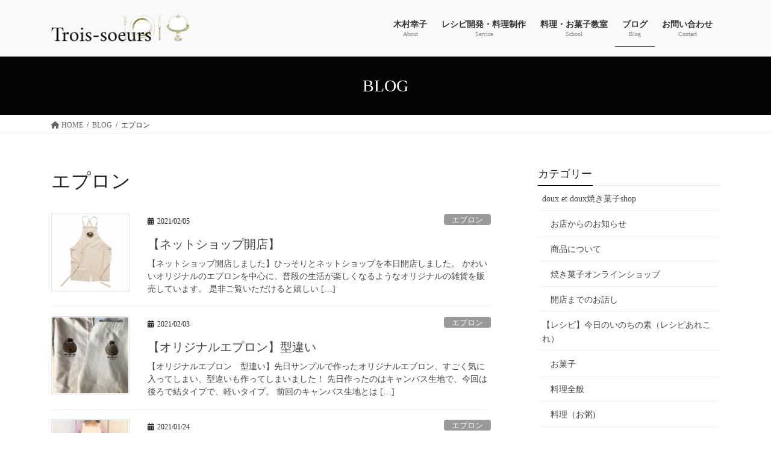

--- FILE ---
content_type: text/html; charset=UTF-8
request_url: https://trois-soeurs.com/tag/%E3%82%A8%E3%83%97%E3%83%AD%E3%83%B3/
body_size: 30577
content:
<!DOCTYPE html>
<html lang="ja">
<head>
<meta charset="utf-8">
<meta http-equiv="X-UA-Compatible" content="IE=edge">
<meta name="viewport" content="width=device-width, initial-scale=1">
<!-- Google tag (gtag.js) --><script async src="https://www.googletagmanager.com/gtag/js?id=G-Q7FH413BD0"></script><script>window.dataLayer = window.dataLayer || [];function gtag(){dataLayer.push(arguments);}gtag('js', new Date());gtag('config', 'G-Q7FH413BD0');gtag('config', 'UA-122718564-3');</script>
<title>エプロン | 料理家・洋菓子研究家 木村幸子 / レシピ開発・出版・フードコーディネーター</title>
<meta name='robots' content='max-image-preview:large' />
	<style>img:is([sizes="auto" i], [sizes^="auto," i]) { contain-intrinsic-size: 3000px 1500px }</style>
	<link rel="alternate" type="application/rss+xml" title="料理家・洋菓子研究家 木村幸子 / レシピ開発・出版・フードコーディネーター &raquo; フィード" href="https://trois-soeurs.com/feed/" />
<link rel="alternate" type="application/rss+xml" title="料理家・洋菓子研究家 木村幸子 / レシピ開発・出版・フードコーディネーター &raquo; コメントフィード" href="https://trois-soeurs.com/comments/feed/" />
<link rel="alternate" type="application/rss+xml" title="料理家・洋菓子研究家 木村幸子 / レシピ開発・出版・フードコーディネーター &raquo; エプロン タグのフィード" href="https://trois-soeurs.com/tag/%e3%82%a8%e3%83%97%e3%83%ad%e3%83%b3/feed/" />
<meta name="description" content="エプロン について 料理家・洋菓子研究家 木村幸子 / レシピ開発・出版・フードコーディネーター 東京青山「洋菓子教室トロワ・スール」" /><script type="text/javascript">
/* <![CDATA[ */
window._wpemojiSettings = {"baseUrl":"https:\/\/s.w.org\/images\/core\/emoji\/16.0.1\/72x72\/","ext":".png","svgUrl":"https:\/\/s.w.org\/images\/core\/emoji\/16.0.1\/svg\/","svgExt":".svg","source":{"concatemoji":"https:\/\/trois-soeurs.com\/wp-includes\/js\/wp-emoji-release.min.js?ver=6.8.3"}};
/*! This file is auto-generated */
!function(s,n){var o,i,e;function c(e){try{var t={supportTests:e,timestamp:(new Date).valueOf()};sessionStorage.setItem(o,JSON.stringify(t))}catch(e){}}function p(e,t,n){e.clearRect(0,0,e.canvas.width,e.canvas.height),e.fillText(t,0,0);var t=new Uint32Array(e.getImageData(0,0,e.canvas.width,e.canvas.height).data),a=(e.clearRect(0,0,e.canvas.width,e.canvas.height),e.fillText(n,0,0),new Uint32Array(e.getImageData(0,0,e.canvas.width,e.canvas.height).data));return t.every(function(e,t){return e===a[t]})}function u(e,t){e.clearRect(0,0,e.canvas.width,e.canvas.height),e.fillText(t,0,0);for(var n=e.getImageData(16,16,1,1),a=0;a<n.data.length;a++)if(0!==n.data[a])return!1;return!0}function f(e,t,n,a){switch(t){case"flag":return n(e,"\ud83c\udff3\ufe0f\u200d\u26a7\ufe0f","\ud83c\udff3\ufe0f\u200b\u26a7\ufe0f")?!1:!n(e,"\ud83c\udde8\ud83c\uddf6","\ud83c\udde8\u200b\ud83c\uddf6")&&!n(e,"\ud83c\udff4\udb40\udc67\udb40\udc62\udb40\udc65\udb40\udc6e\udb40\udc67\udb40\udc7f","\ud83c\udff4\u200b\udb40\udc67\u200b\udb40\udc62\u200b\udb40\udc65\u200b\udb40\udc6e\u200b\udb40\udc67\u200b\udb40\udc7f");case"emoji":return!a(e,"\ud83e\udedf")}return!1}function g(e,t,n,a){var r="undefined"!=typeof WorkerGlobalScope&&self instanceof WorkerGlobalScope?new OffscreenCanvas(300,150):s.createElement("canvas"),o=r.getContext("2d",{willReadFrequently:!0}),i=(o.textBaseline="top",o.font="600 32px Arial",{});return e.forEach(function(e){i[e]=t(o,e,n,a)}),i}function t(e){var t=s.createElement("script");t.src=e,t.defer=!0,s.head.appendChild(t)}"undefined"!=typeof Promise&&(o="wpEmojiSettingsSupports",i=["flag","emoji"],n.supports={everything:!0,everythingExceptFlag:!0},e=new Promise(function(e){s.addEventListener("DOMContentLoaded",e,{once:!0})}),new Promise(function(t){var n=function(){try{var e=JSON.parse(sessionStorage.getItem(o));if("object"==typeof e&&"number"==typeof e.timestamp&&(new Date).valueOf()<e.timestamp+604800&&"object"==typeof e.supportTests)return e.supportTests}catch(e){}return null}();if(!n){if("undefined"!=typeof Worker&&"undefined"!=typeof OffscreenCanvas&&"undefined"!=typeof URL&&URL.createObjectURL&&"undefined"!=typeof Blob)try{var e="postMessage("+g.toString()+"("+[JSON.stringify(i),f.toString(),p.toString(),u.toString()].join(",")+"));",a=new Blob([e],{type:"text/javascript"}),r=new Worker(URL.createObjectURL(a),{name:"wpTestEmojiSupports"});return void(r.onmessage=function(e){c(n=e.data),r.terminate(),t(n)})}catch(e){}c(n=g(i,f,p,u))}t(n)}).then(function(e){for(var t in e)n.supports[t]=e[t],n.supports.everything=n.supports.everything&&n.supports[t],"flag"!==t&&(n.supports.everythingExceptFlag=n.supports.everythingExceptFlag&&n.supports[t]);n.supports.everythingExceptFlag=n.supports.everythingExceptFlag&&!n.supports.flag,n.DOMReady=!1,n.readyCallback=function(){n.DOMReady=!0}}).then(function(){return e}).then(function(){var e;n.supports.everything||(n.readyCallback(),(e=n.source||{}).concatemoji?t(e.concatemoji):e.wpemoji&&e.twemoji&&(t(e.twemoji),t(e.wpemoji)))}))}((window,document),window._wpemojiSettings);
/* ]]> */
</script>
<link rel='stylesheet' id='sbi_styles-css' href='https://trois-soeurs.com/wp-content/plugins/instagram-feed/css/sbi-styles.min.css?ver=6.9.1' type='text/css' media='all' />
<link rel='stylesheet' id='vkExUnit_common_style-css' href='https://trois-soeurs.com/wp-content/plugins/vk-all-in-one-expansion-unit/assets/css/vkExUnit_style.css?ver=9.112.0.1' type='text/css' media='all' />
<style id='vkExUnit_common_style-inline-css' type='text/css'>
:root {--ver_page_top_button_url:url(https://trois-soeurs.com/wp-content/plugins/vk-all-in-one-expansion-unit/assets/images/to-top-btn-icon.svg);}@font-face {font-weight: normal;font-style: normal;font-family: "vk_sns";src: url("https://trois-soeurs.com/wp-content/plugins/vk-all-in-one-expansion-unit/inc/sns/icons/fonts/vk_sns.eot?-bq20cj");src: url("https://trois-soeurs.com/wp-content/plugins/vk-all-in-one-expansion-unit/inc/sns/icons/fonts/vk_sns.eot?#iefix-bq20cj") format("embedded-opentype"),url("https://trois-soeurs.com/wp-content/plugins/vk-all-in-one-expansion-unit/inc/sns/icons/fonts/vk_sns.woff?-bq20cj") format("woff"),url("https://trois-soeurs.com/wp-content/plugins/vk-all-in-one-expansion-unit/inc/sns/icons/fonts/vk_sns.ttf?-bq20cj") format("truetype"),url("https://trois-soeurs.com/wp-content/plugins/vk-all-in-one-expansion-unit/inc/sns/icons/fonts/vk_sns.svg?-bq20cj#vk_sns") format("svg");}
.veu_promotion-alert__content--text {border: 1px solid rgba(0,0,0,0.125);padding: 0.5em 1em;border-radius: var(--vk-size-radius);margin-bottom: var(--vk-margin-block-bottom);font-size: 0.875rem;}/* Alert Content部分に段落タグを入れた場合に最後の段落の余白を0にする */.veu_promotion-alert__content--text p:last-of-type{margin-bottom:0;margin-top: 0;}
</style>
<style id='wp-emoji-styles-inline-css' type='text/css'>

	img.wp-smiley, img.emoji {
		display: inline !important;
		border: none !important;
		box-shadow: none !important;
		height: 1em !important;
		width: 1em !important;
		margin: 0 0.07em !important;
		vertical-align: -0.1em !important;
		background: none !important;
		padding: 0 !important;
	}
</style>
<link rel='stylesheet' id='wp-block-library-css' href='https://trois-soeurs.com/wp-includes/css/dist/block-library/style.min.css?ver=6.8.3' type='text/css' media='all' />
<style id='wp-block-library-inline-css' type='text/css'>
/* VK Color Palettes */
</style>
<style id='classic-theme-styles-inline-css' type='text/css'>
/*! This file is auto-generated */
.wp-block-button__link{color:#fff;background-color:#32373c;border-radius:9999px;box-shadow:none;text-decoration:none;padding:calc(.667em + 2px) calc(1.333em + 2px);font-size:1.125em}.wp-block-file__button{background:#32373c;color:#fff;text-decoration:none}
</style>
<style id='global-styles-inline-css' type='text/css'>
:root{--wp--preset--aspect-ratio--square: 1;--wp--preset--aspect-ratio--4-3: 4/3;--wp--preset--aspect-ratio--3-4: 3/4;--wp--preset--aspect-ratio--3-2: 3/2;--wp--preset--aspect-ratio--2-3: 2/3;--wp--preset--aspect-ratio--16-9: 16/9;--wp--preset--aspect-ratio--9-16: 9/16;--wp--preset--color--black: #000000;--wp--preset--color--cyan-bluish-gray: #abb8c3;--wp--preset--color--white: #ffffff;--wp--preset--color--pale-pink: #f78da7;--wp--preset--color--vivid-red: #cf2e2e;--wp--preset--color--luminous-vivid-orange: #ff6900;--wp--preset--color--luminous-vivid-amber: #fcb900;--wp--preset--color--light-green-cyan: #7bdcb5;--wp--preset--color--vivid-green-cyan: #00d084;--wp--preset--color--pale-cyan-blue: #8ed1fc;--wp--preset--color--vivid-cyan-blue: #0693e3;--wp--preset--color--vivid-purple: #9b51e0;--wp--preset--gradient--vivid-cyan-blue-to-vivid-purple: linear-gradient(135deg,rgba(6,147,227,1) 0%,rgb(155,81,224) 100%);--wp--preset--gradient--light-green-cyan-to-vivid-green-cyan: linear-gradient(135deg,rgb(122,220,180) 0%,rgb(0,208,130) 100%);--wp--preset--gradient--luminous-vivid-amber-to-luminous-vivid-orange: linear-gradient(135deg,rgba(252,185,0,1) 0%,rgba(255,105,0,1) 100%);--wp--preset--gradient--luminous-vivid-orange-to-vivid-red: linear-gradient(135deg,rgba(255,105,0,1) 0%,rgb(207,46,46) 100%);--wp--preset--gradient--very-light-gray-to-cyan-bluish-gray: linear-gradient(135deg,rgb(238,238,238) 0%,rgb(169,184,195) 100%);--wp--preset--gradient--cool-to-warm-spectrum: linear-gradient(135deg,rgb(74,234,220) 0%,rgb(151,120,209) 20%,rgb(207,42,186) 40%,rgb(238,44,130) 60%,rgb(251,105,98) 80%,rgb(254,248,76) 100%);--wp--preset--gradient--blush-light-purple: linear-gradient(135deg,rgb(255,206,236) 0%,rgb(152,150,240) 100%);--wp--preset--gradient--blush-bordeaux: linear-gradient(135deg,rgb(254,205,165) 0%,rgb(254,45,45) 50%,rgb(107,0,62) 100%);--wp--preset--gradient--luminous-dusk: linear-gradient(135deg,rgb(255,203,112) 0%,rgb(199,81,192) 50%,rgb(65,88,208) 100%);--wp--preset--gradient--pale-ocean: linear-gradient(135deg,rgb(255,245,203) 0%,rgb(182,227,212) 50%,rgb(51,167,181) 100%);--wp--preset--gradient--electric-grass: linear-gradient(135deg,rgb(202,248,128) 0%,rgb(113,206,126) 100%);--wp--preset--gradient--midnight: linear-gradient(135deg,rgb(2,3,129) 0%,rgb(40,116,252) 100%);--wp--preset--font-size--small: 13px;--wp--preset--font-size--medium: 20px;--wp--preset--font-size--large: 36px;--wp--preset--font-size--x-large: 42px;--wp--preset--spacing--20: 0.44rem;--wp--preset--spacing--30: 0.67rem;--wp--preset--spacing--40: 1rem;--wp--preset--spacing--50: 1.5rem;--wp--preset--spacing--60: 2.25rem;--wp--preset--spacing--70: 3.38rem;--wp--preset--spacing--80: 5.06rem;--wp--preset--shadow--natural: 6px 6px 9px rgba(0, 0, 0, 0.2);--wp--preset--shadow--deep: 12px 12px 50px rgba(0, 0, 0, 0.4);--wp--preset--shadow--sharp: 6px 6px 0px rgba(0, 0, 0, 0.2);--wp--preset--shadow--outlined: 6px 6px 0px -3px rgba(255, 255, 255, 1), 6px 6px rgba(0, 0, 0, 1);--wp--preset--shadow--crisp: 6px 6px 0px rgba(0, 0, 0, 1);}:where(.is-layout-flex){gap: 0.5em;}:where(.is-layout-grid){gap: 0.5em;}body .is-layout-flex{display: flex;}.is-layout-flex{flex-wrap: wrap;align-items: center;}.is-layout-flex > :is(*, div){margin: 0;}body .is-layout-grid{display: grid;}.is-layout-grid > :is(*, div){margin: 0;}:where(.wp-block-columns.is-layout-flex){gap: 2em;}:where(.wp-block-columns.is-layout-grid){gap: 2em;}:where(.wp-block-post-template.is-layout-flex){gap: 1.25em;}:where(.wp-block-post-template.is-layout-grid){gap: 1.25em;}.has-black-color{color: var(--wp--preset--color--black) !important;}.has-cyan-bluish-gray-color{color: var(--wp--preset--color--cyan-bluish-gray) !important;}.has-white-color{color: var(--wp--preset--color--white) !important;}.has-pale-pink-color{color: var(--wp--preset--color--pale-pink) !important;}.has-vivid-red-color{color: var(--wp--preset--color--vivid-red) !important;}.has-luminous-vivid-orange-color{color: var(--wp--preset--color--luminous-vivid-orange) !important;}.has-luminous-vivid-amber-color{color: var(--wp--preset--color--luminous-vivid-amber) !important;}.has-light-green-cyan-color{color: var(--wp--preset--color--light-green-cyan) !important;}.has-vivid-green-cyan-color{color: var(--wp--preset--color--vivid-green-cyan) !important;}.has-pale-cyan-blue-color{color: var(--wp--preset--color--pale-cyan-blue) !important;}.has-vivid-cyan-blue-color{color: var(--wp--preset--color--vivid-cyan-blue) !important;}.has-vivid-purple-color{color: var(--wp--preset--color--vivid-purple) !important;}.has-black-background-color{background-color: var(--wp--preset--color--black) !important;}.has-cyan-bluish-gray-background-color{background-color: var(--wp--preset--color--cyan-bluish-gray) !important;}.has-white-background-color{background-color: var(--wp--preset--color--white) !important;}.has-pale-pink-background-color{background-color: var(--wp--preset--color--pale-pink) !important;}.has-vivid-red-background-color{background-color: var(--wp--preset--color--vivid-red) !important;}.has-luminous-vivid-orange-background-color{background-color: var(--wp--preset--color--luminous-vivid-orange) !important;}.has-luminous-vivid-amber-background-color{background-color: var(--wp--preset--color--luminous-vivid-amber) !important;}.has-light-green-cyan-background-color{background-color: var(--wp--preset--color--light-green-cyan) !important;}.has-vivid-green-cyan-background-color{background-color: var(--wp--preset--color--vivid-green-cyan) !important;}.has-pale-cyan-blue-background-color{background-color: var(--wp--preset--color--pale-cyan-blue) !important;}.has-vivid-cyan-blue-background-color{background-color: var(--wp--preset--color--vivid-cyan-blue) !important;}.has-vivid-purple-background-color{background-color: var(--wp--preset--color--vivid-purple) !important;}.has-black-border-color{border-color: var(--wp--preset--color--black) !important;}.has-cyan-bluish-gray-border-color{border-color: var(--wp--preset--color--cyan-bluish-gray) !important;}.has-white-border-color{border-color: var(--wp--preset--color--white) !important;}.has-pale-pink-border-color{border-color: var(--wp--preset--color--pale-pink) !important;}.has-vivid-red-border-color{border-color: var(--wp--preset--color--vivid-red) !important;}.has-luminous-vivid-orange-border-color{border-color: var(--wp--preset--color--luminous-vivid-orange) !important;}.has-luminous-vivid-amber-border-color{border-color: var(--wp--preset--color--luminous-vivid-amber) !important;}.has-light-green-cyan-border-color{border-color: var(--wp--preset--color--light-green-cyan) !important;}.has-vivid-green-cyan-border-color{border-color: var(--wp--preset--color--vivid-green-cyan) !important;}.has-pale-cyan-blue-border-color{border-color: var(--wp--preset--color--pale-cyan-blue) !important;}.has-vivid-cyan-blue-border-color{border-color: var(--wp--preset--color--vivid-cyan-blue) !important;}.has-vivid-purple-border-color{border-color: var(--wp--preset--color--vivid-purple) !important;}.has-vivid-cyan-blue-to-vivid-purple-gradient-background{background: var(--wp--preset--gradient--vivid-cyan-blue-to-vivid-purple) !important;}.has-light-green-cyan-to-vivid-green-cyan-gradient-background{background: var(--wp--preset--gradient--light-green-cyan-to-vivid-green-cyan) !important;}.has-luminous-vivid-amber-to-luminous-vivid-orange-gradient-background{background: var(--wp--preset--gradient--luminous-vivid-amber-to-luminous-vivid-orange) !important;}.has-luminous-vivid-orange-to-vivid-red-gradient-background{background: var(--wp--preset--gradient--luminous-vivid-orange-to-vivid-red) !important;}.has-very-light-gray-to-cyan-bluish-gray-gradient-background{background: var(--wp--preset--gradient--very-light-gray-to-cyan-bluish-gray) !important;}.has-cool-to-warm-spectrum-gradient-background{background: var(--wp--preset--gradient--cool-to-warm-spectrum) !important;}.has-blush-light-purple-gradient-background{background: var(--wp--preset--gradient--blush-light-purple) !important;}.has-blush-bordeaux-gradient-background{background: var(--wp--preset--gradient--blush-bordeaux) !important;}.has-luminous-dusk-gradient-background{background: var(--wp--preset--gradient--luminous-dusk) !important;}.has-pale-ocean-gradient-background{background: var(--wp--preset--gradient--pale-ocean) !important;}.has-electric-grass-gradient-background{background: var(--wp--preset--gradient--electric-grass) !important;}.has-midnight-gradient-background{background: var(--wp--preset--gradient--midnight) !important;}.has-small-font-size{font-size: var(--wp--preset--font-size--small) !important;}.has-medium-font-size{font-size: var(--wp--preset--font-size--medium) !important;}.has-large-font-size{font-size: var(--wp--preset--font-size--large) !important;}.has-x-large-font-size{font-size: var(--wp--preset--font-size--x-large) !important;}
:where(.wp-block-post-template.is-layout-flex){gap: 1.25em;}:where(.wp-block-post-template.is-layout-grid){gap: 1.25em;}
:where(.wp-block-columns.is-layout-flex){gap: 2em;}:where(.wp-block-columns.is-layout-grid){gap: 2em;}
:root :where(.wp-block-pullquote){font-size: 1.5em;line-height: 1.6;}
</style>
<link rel='stylesheet' id='toc-screen-css' href='https://trois-soeurs.com/wp-content/plugins/table-of-contents-plus/screen.min.css?ver=2411.1' type='text/css' media='all' />
<link rel='stylesheet' id='vk-swiper-style-css' href='https://trois-soeurs.com/wp-content/plugins/vk-blocks/vendor/vektor-inc/vk-swiper/src/assets/css/swiper-bundle.min.css?ver=11.0.2' type='text/css' media='all' />
<link rel='stylesheet' id='bootstrap-4-style-css' href='https://trois-soeurs.com/wp-content/themes/lightning/_g2/library/bootstrap-4/css/bootstrap.min.css?ver=4.5.0' type='text/css' media='all' />
<link rel='stylesheet' id='lightning-common-style-css' href='https://trois-soeurs.com/wp-content/themes/lightning/_g2/assets/css/common.css?ver=15.31.1' type='text/css' media='all' />
<style id='lightning-common-style-inline-css' type='text/css'>
/* vk-mobile-nav */:root {--vk-mobile-nav-menu-btn-bg-src: url("https://trois-soeurs.com/wp-content/themes/lightning/_g2/inc/vk-mobile-nav/package/images/vk-menu-btn-black.svg");--vk-mobile-nav-menu-btn-close-bg-src: url("https://trois-soeurs.com/wp-content/themes/lightning/_g2/inc/vk-mobile-nav/package/images/vk-menu-close-black.svg");--vk-menu-acc-icon-open-black-bg-src: url("https://trois-soeurs.com/wp-content/themes/lightning/_g2/inc/vk-mobile-nav/package/images/vk-menu-acc-icon-open-black.svg");--vk-menu-acc-icon-open-white-bg-src: url("https://trois-soeurs.com/wp-content/themes/lightning/_g2/inc/vk-mobile-nav/package/images/vk-menu-acc-icon-open-white.svg");--vk-menu-acc-icon-close-black-bg-src: url("https://trois-soeurs.com/wp-content/themes/lightning/_g2/inc/vk-mobile-nav/package/images/vk-menu-close-black.svg");--vk-menu-acc-icon-close-white-bg-src: url("https://trois-soeurs.com/wp-content/themes/lightning/_g2/inc/vk-mobile-nav/package/images/vk-menu-close-white.svg");}
</style>
<link rel='stylesheet' id='lightning-design-style-css' href='https://trois-soeurs.com/wp-content/themes/lightning/_g2/design-skin/origin2/css/style.css?ver=15.31.1' type='text/css' media='all' />
<style id='lightning-design-style-inline-css' type='text/css'>
:root {--color-key:#040404;--wp--preset--color--vk-color-primary:#040404;--color-key-dark:#474747;}
/* ltg common custom */:root {--vk-menu-acc-btn-border-color:#333;--vk-color-primary:#040404;--vk-color-primary-dark:#474747;--vk-color-primary-vivid:#040404;--color-key:#040404;--wp--preset--color--vk-color-primary:#040404;--color-key-dark:#474747;}.veu_color_txt_key { color:#474747 ; }.veu_color_bg_key { background-color:#474747 ; }.veu_color_border_key { border-color:#474747 ; }.btn-default { border-color:#040404;color:#040404;}.btn-default:focus,.btn-default:hover { border-color:#040404;background-color: #040404; }.wp-block-search__button,.btn-primary { background-color:#040404;border-color:#474747; }.wp-block-search__button:focus,.wp-block-search__button:hover,.btn-primary:not(:disabled):not(.disabled):active,.btn-primary:focus,.btn-primary:hover { background-color:#474747;border-color:#040404; }.btn-outline-primary { color : #040404 ; border-color:#040404; }.btn-outline-primary:not(:disabled):not(.disabled):active,.btn-outline-primary:focus,.btn-outline-primary:hover { color : #fff; background-color:#040404;border-color:#474747; }a { color:#337ab7; }
.tagcloud a:before { font-family: "Font Awesome 5 Free";content: "\f02b";font-weight: bold; }
.media .media-body .media-heading a:hover { color:#040404; }@media (min-width: 768px){.gMenu > li:before,.gMenu > li.menu-item-has-children::after { border-bottom-color:#474747 }.gMenu li li { background-color:#474747 }.gMenu li li a:hover { background-color:#040404; }} /* @media (min-width: 768px) */.page-header { background-color:#040404; }h2,.mainSection-title { border-top-color:#040404; }h3:after,.subSection-title:after { border-bottom-color:#040404; }ul.page-numbers li span.page-numbers.current,.page-link dl .post-page-numbers.current { background-color:#040404; }.pager li > a { border-color:#040404;color:#040404;}.pager li > a:hover { background-color:#040404;color:#fff;}.siteFooter { border-top-color:#040404; }dt { border-left-color:#040404; }:root {--g_nav_main_acc_icon_open_url:url(https://trois-soeurs.com/wp-content/themes/lightning/_g2/inc/vk-mobile-nav/package/images/vk-menu-acc-icon-open-black.svg);--g_nav_main_acc_icon_close_url: url(https://trois-soeurs.com/wp-content/themes/lightning/_g2/inc/vk-mobile-nav/package/images/vk-menu-close-black.svg);--g_nav_sub_acc_icon_open_url: url(https://trois-soeurs.com/wp-content/themes/lightning/_g2/inc/vk-mobile-nav/package/images/vk-menu-acc-icon-open-white.svg);--g_nav_sub_acc_icon_close_url: url(https://trois-soeurs.com/wp-content/themes/lightning/_g2/inc/vk-mobile-nav/package/images/vk-menu-close-white.svg);}
</style>
<link rel='stylesheet' id='veu-cta-css' href='https://trois-soeurs.com/wp-content/plugins/vk-all-in-one-expansion-unit/inc/call-to-action/package/assets/css/style.css?ver=9.112.0.1' type='text/css' media='all' />
<link rel='stylesheet' id='vk-blocks-build-css-css' href='https://trois-soeurs.com/wp-content/plugins/vk-blocks/build/block-build.css?ver=1.112.0.1' type='text/css' media='all' />
<style id='vk-blocks-build-css-inline-css' type='text/css'>
:root {--vk_flow-arrow: url(https://trois-soeurs.com/wp-content/plugins/vk-blocks/inc/vk-blocks/images/arrow_bottom.svg);--vk_image-mask-circle: url(https://trois-soeurs.com/wp-content/plugins/vk-blocks/inc/vk-blocks/images/circle.svg);--vk_image-mask-wave01: url(https://trois-soeurs.com/wp-content/plugins/vk-blocks/inc/vk-blocks/images/wave01.svg);--vk_image-mask-wave02: url(https://trois-soeurs.com/wp-content/plugins/vk-blocks/inc/vk-blocks/images/wave02.svg);--vk_image-mask-wave03: url(https://trois-soeurs.com/wp-content/plugins/vk-blocks/inc/vk-blocks/images/wave03.svg);--vk_image-mask-wave04: url(https://trois-soeurs.com/wp-content/plugins/vk-blocks/inc/vk-blocks/images/wave04.svg);}

	:root {

		--vk-balloon-border-width:1px;

		--vk-balloon-speech-offset:-12px;
	}
	
</style>
<link rel='stylesheet' id='lightning-theme-style-css' href='https://trois-soeurs.com/wp-content/themes/lightning_child_sample/style.css?ver=15.31.1' type='text/css' media='all' />
<link rel='stylesheet' id='vk-font-awesome-css' href='https://trois-soeurs.com/wp-content/themes/lightning/vendor/vektor-inc/font-awesome-versions/src/versions/6/css/all.min.css?ver=6.6.0' type='text/css' media='all' />
<script type="text/javascript" src="https://trois-soeurs.com/wp-includes/js/jquery/jquery.min.js?ver=3.7.1" id="jquery-core-js"></script>
<script type="text/javascript" src="https://trois-soeurs.com/wp-includes/js/jquery/jquery-migrate.min.js?ver=3.4.1" id="jquery-migrate-js"></script>
<link rel="https://api.w.org/" href="https://trois-soeurs.com/wp-json/" /><link rel="alternate" title="JSON" type="application/json" href="https://trois-soeurs.com/wp-json/wp/v2/tags/458" /><link rel="EditURI" type="application/rsd+xml" title="RSD" href="https://trois-soeurs.com/xmlrpc.php?rsd" />
<meta name="generator" content="WordPress 6.8.3" />
<style id="lightning-color-custom-for-plugins" type="text/css">/* ltg theme common */.color_key_bg,.color_key_bg_hover:hover{background-color: #040404;}.color_key_txt,.color_key_txt_hover:hover{color: #040404;}.color_key_border,.color_key_border_hover:hover{border-color: #040404;}.color_key_dark_bg,.color_key_dark_bg_hover:hover{background-color: #474747;}.color_key_dark_txt,.color_key_dark_txt_hover:hover{color: #474747;}.color_key_dark_border,.color_key_dark_border_hover:hover{border-color: #474747;}</style><style type="text/css" id="custom-background-css">
body.custom-background { background-color: #ffffff; }
</style>
	<!-- [ VK All in One Expansion Unit OGP ] -->
<meta property="og:site_name" content="料理家・洋菓子研究家 木村幸子 / レシピ開発・出版・フードコーディネーター" />
<meta property="og:url" content="https://trois-soeurs.com/3soeurs-open/" />
<meta property="og:title" content="エプロン | 料理家・洋菓子研究家 木村幸子 / レシピ開発・出版・フードコーディネーター" />
<meta property="og:description" content="エプロン について 料理家・洋菓子研究家 木村幸子 / レシピ開発・出版・フードコーディネーター 東京青山「洋菓子教室トロワ・スール」" />
<meta property="og:type" content="article" />
<meta property="og:image" content="https://trois-soeurs.com/wp-content/uploads/2020/08/名称未設定のデザイン.jpg" />
<meta property="og:image:width" content="1280" />
<meta property="og:image:height" content="720" />
<!-- [ / VK All in One Expansion Unit OGP ] -->
<!-- [ VK All in One Expansion Unit twitter card ] -->
<meta name="twitter:card" content="summary_large_image">
<meta name="twitter:description" content="エプロン について 料理家・洋菓子研究家 木村幸子 / レシピ開発・出版・フードコーディネーター 東京青山「洋菓子教室トロワ・スール」">
<meta name="twitter:title" content="エプロン | 料理家・洋菓子研究家 木村幸子 / レシピ開発・出版・フードコーディネーター">
<meta name="twitter:url" content="https://trois-soeurs.com/3soeurs-open/">
	<meta name="twitter:image" content="https://trois-soeurs.com/wp-content/uploads/2020/08/名称未設定のデザイン.jpg">
	<meta name="twitter:domain" content="trois-soeurs.com">
	<meta name="twitter:site" content="@sachiko0916">
	<!-- [ / VK All in One Expansion Unit twitter card ] -->
	<link rel="icon" href="https://trois-soeurs.com/wp-content/uploads/2020/07/cropped-107084287_320336025801785_7241460853679441920_n-32x32.png" sizes="32x32" />
<link rel="icon" href="https://trois-soeurs.com/wp-content/uploads/2020/07/cropped-107084287_320336025801785_7241460853679441920_n-192x192.png" sizes="192x192" />
<link rel="apple-touch-icon" href="https://trois-soeurs.com/wp-content/uploads/2020/07/cropped-107084287_320336025801785_7241460853679441920_n-180x180.png" />
<meta name="msapplication-TileImage" content="https://trois-soeurs.com/wp-content/uploads/2020/07/cropped-107084287_320336025801785_7241460853679441920_n-270x270.png" />
		<style type="text/css" id="wp-custom-css">
			.btn:hover {
  opacity: 0.7 !important;
}

a.btn {
  text-decoration: none;
}

footer .copySection p:nth-child(2) {
     display:none !important;
     }

.hatenablogcard{
  clear:both;
  width:100%;
  height:155px;
  margin:10px 0;
  max-width:680px;
}

body,
p {
     font-family: 游明朝,"Yu Mincho",YuMincho,"Hiragino Mincho ProN","Hiragino Mincho Pro",HGS明朝E,メイリオ,Meiryo,serif!important;
    font-weight:500 !important;
    }

h2 {
  color: #040404;/*文字色*/
  /*線の種類（点線）2px 線色*/
  border-bottom: solid 2px #040404;
	text-align: center;
}

.box5 {
    padding: 0.5em 1em;
    margin: 2em 0;
    border: double 5px #040404;
}
.box5 p {
    margin: 0; 
    padding: 0;
}

.siteHeader {   
background: #f9f9f9;
}
		</style>
		
</head>
<body class="archive tag tag-458 custom-background wp-theme-lightning wp-child-theme-lightning_child_sample vk-blocks fa_v6_css post-type-post sidebar-fix sidebar-fix-priority-top bootstrap4 device-pc">
<a class="skip-link screen-reader-text" href="#main">コンテンツへスキップ</a>
<a class="skip-link screen-reader-text" href="#vk-mobile-nav">ナビゲーションに移動</a>
<header class="siteHeader">
		<div class="container siteHeadContainer">
		<div class="navbar-header">
						<p class="navbar-brand siteHeader_logo">
			<a href="https://trois-soeurs.com/">
				<span><img src="https://trois-soeurs.com/wp-content/uploads/2020/08/trois-soeurs-5-1.png" alt="料理家・洋菓子研究家 木村幸子 / レシピ開発・出版・フードコーディネーター" /></span>
			</a>
			</p>
					</div>

					<div id="gMenu_outer" class="gMenu_outer">
				<nav class="menu-header-container"><ul id="menu-header" class="menu gMenu vk-menu-acc"><li id="menu-item-29" class="menu-item menu-item-type-post_type menu-item-object-page menu-item-has-children"><a href="https://trois-soeurs.com/about/"><strong class="gMenu_name">木村幸子</strong><span class="gMenu_description">About</span></a>
<ul class="sub-menu">
	<li id="menu-item-115" class="menu-item menu-item-type-post_type menu-item-object-page"><a href="https://trois-soeurs.com/about/books/">出版・著作</a></li>
	<li id="menu-item-396" class="menu-item menu-item-type-post_type menu-item-object-page"><a href="https://trois-soeurs.com/about/mediaevent/">メディア・イベント出演</a></li>
</ul>
</li>
<li id="menu-item-28" class="menu-item menu-item-type-post_type menu-item-object-page menu-item-has-children"><a href="https://trois-soeurs.com/about/originalrecipe/"><strong class="gMenu_name">レシピ開発・料理制作</strong><span class="gMenu_description">Service</span></a>
<ul class="sub-menu">
	<li id="menu-item-169" class="menu-item menu-item-type-post_type menu-item-object-page"><a href="https://trois-soeurs.com/about/recipe/">オリジナルレシピ</a></li>
	<li id="menu-item-103" class="menu-item menu-item-type-post_type menu-item-object-page"><a href="https://trois-soeurs.com/about/gallery/">ギャラリー</a></li>
</ul>
</li>
<li id="menu-item-395" class="menu-item menu-item-type-post_type menu-item-object-page"><a href="https://trois-soeurs.com/about/classevent/"><strong class="gMenu_name">料理・お菓子教室</strong><span class="gMenu_description">School</span></a></li>
<li id="menu-item-43" class="menu-item menu-item-type-post_type menu-item-object-page current_page_parent current-menu-ancestor"><a href="https://trois-soeurs.com/blog/"><strong class="gMenu_name">ブログ</strong><span class="gMenu_description">Blog</span></a></li>
<li id="menu-item-30" class="menu-item menu-item-type-post_type menu-item-object-page"><a href="https://trois-soeurs.com/contact/"><strong class="gMenu_name">お問い合わせ</strong><span class="gMenu_description">Contact</span></a></li>
</ul></nav>			</div>
			</div>
	</header>

<div class="section page-header"><div class="container"><div class="row"><div class="col-md-12">
<div class="page-header_pageTitle">
BLOG</div>
</div></div></div></div><!-- [ /.page-header ] -->


<!-- [ .breadSection ] --><div class="section breadSection"><div class="container"><div class="row"><ol class="breadcrumb" itemscope itemtype="https://schema.org/BreadcrumbList"><li id="panHome" itemprop="itemListElement" itemscope itemtype="http://schema.org/ListItem"><a itemprop="item" href="https://trois-soeurs.com/"><span itemprop="name"><i class="fa fa-home"></i> HOME</span></a><meta itemprop="position" content="1" /></li><li itemprop="itemListElement" itemscope itemtype="http://schema.org/ListItem"><a itemprop="item" href="https://trois-soeurs.com/blog/"><span itemprop="name">BLOG</span></a><meta itemprop="position" content="2" /></li><li><span>エプロン</span><meta itemprop="position" content="3" /></li></ol></div></div></div><!-- [ /.breadSection ] -->

<div class="section siteContent">
<div class="container">
<div class="row">
<div class="col mainSection mainSection-col-two baseSection vk_posts-mainSection" id="main" role="main">

	<header class="archive-header"><h1 class="archive-header_title">エプロン</h1></header>
<div class="postList">


	
		<article class="media">
<div id="post-1007" class="post-1007 post type-post status-publish format-standard has-post-thumbnail hentry category-455 category-454 category-469 tag-266 tag-285 tag-40 tag-458 tag-461 tag-457 tag-488 tag-456 tag-305 tag-490 tag-468 tag-452 tag-459 tag-22 tag-106 tag-445 tag-17 tag-19 tag-47 tag-63 tag-18 tag-491">
		<div class="media-left postList_thumbnail">
		<a href="https://trois-soeurs.com/3soeurs-open/">
		<img width="150" height="150" src="https://trois-soeurs.com/wp-content/uploads/2021/02/c814c992e4e2ea5260174de94162c255-150x150.png" class="media-object wp-post-image" alt="" decoding="async" srcset="https://trois-soeurs.com/wp-content/uploads/2021/02/c814c992e4e2ea5260174de94162c255-150x150.png 150w, https://trois-soeurs.com/wp-content/uploads/2021/02/c814c992e4e2ea5260174de94162c255-300x300.png 300w, https://trois-soeurs.com/wp-content/uploads/2021/02/c814c992e4e2ea5260174de94162c255.png 640w" sizes="(max-width: 150px) 100vw, 150px" />		</a>
	</div>
		<div class="media-body">
		<div class="entry-meta">


<span class="published entry-meta_items">2021/02/05</span>

<span class="entry-meta_items entry-meta_updated">/ 最終更新日時 : <span class="updated">2021/02/05</span></span>


	
	<span class="vcard author entry-meta_items entry-meta_items_author"><span class="fn">Trois-soeurs</span></span>



<span class="entry-meta_items entry-meta_items_term"><a href="https://trois-soeurs.com/category/%e3%83%8d%e3%83%83%e3%83%88%e3%82%b7%e3%83%a7%e3%83%83%e3%83%97/%e3%82%a8%e3%83%97%e3%83%ad%e3%83%b3/" class="btn btn-xs btn-primary entry-meta_items_term_button" style="background-color:#999999;border:none;">エプロン</a></span>
</div>
		<h1 class="media-heading entry-title"><a href="https://trois-soeurs.com/3soeurs-open/">【ネットショップ開店】</a></h1>
		<a href="https://trois-soeurs.com/3soeurs-open/" class="media-body_excerpt"><p>【ネットショップ開店しました&#xfe0f;】ひっそりとネットショップを本日開店しました。 かわいいオリジナルのエプロンを中心に、普段の生活が楽しくなるようなオリジナルの雑貨を販売しています。 是非ご覧いただけると嬉しい [&hellip;]</p>
</a>
	</div>
</div>
</article>
<article class="media">
<div id="post-1004" class="post-1004 post type-post status-publish format-standard has-post-thumbnail hentry category-455 category-454 category-469 tag-266 tag-285 tag-21 tag-40 tag-458 tag-461 tag-456 tag-468 tag-22 tag-106 tag-445 tag-17 tag-19 tag-47 tag-63 tag-18">
		<div class="media-left postList_thumbnail">
		<a href="https://trois-soeurs.com/epronkatachigai/">
		<img width="150" height="150" src="https://trois-soeurs.com/wp-content/uploads/2021/02/56706850-f320-4e41-baa9-75c9fa22628d-150x150.jpg" class="media-object wp-post-image" alt="" decoding="async" />		</a>
	</div>
		<div class="media-body">
		<div class="entry-meta">


<span class="published entry-meta_items">2021/02/03</span>

<span class="entry-meta_items entry-meta_updated">/ 最終更新日時 : <span class="updated">2021/02/03</span></span>


	
	<span class="vcard author entry-meta_items entry-meta_items_author"><span class="fn">Trois-soeurs</span></span>



<span class="entry-meta_items entry-meta_items_term"><a href="https://trois-soeurs.com/category/%e3%83%8d%e3%83%83%e3%83%88%e3%82%b7%e3%83%a7%e3%83%83%e3%83%97/%e3%82%a8%e3%83%97%e3%83%ad%e3%83%b3/" class="btn btn-xs btn-primary entry-meta_items_term_button" style="background-color:#999999;border:none;">エプロン</a></span>
</div>
		<h1 class="media-heading entry-title"><a href="https://trois-soeurs.com/epronkatachigai/">【オリジナルエプロン】型違い</a></h1>
		<a href="https://trois-soeurs.com/epronkatachigai/" class="media-body_excerpt"><p>【オリジナルエプロン　型違い】先日サンプルで作ったオリジナルエプロン、すごく気に入ってしまい、型違いも作ってしまいました！ 先日作ったのはキャンバス生地で、今回は後ろで結タイプで、軽いタイプ。 前回のキャンバス生地とは [&hellip;]</p>
</a>
	</div>
</div>
</article>
<article class="media">
<div id="post-978" class="post-978 post type-post status-publish format-standard has-post-thumbnail hentry category-455 category-454 category-469 tag-266 tag-21 tag-40 tag-458 tag-461 tag-457 tag-456 tag-460 tag-468 tag-452 tag-459 tag-19 tag-47 tag-63 tag-18">
		<div class="media-left postList_thumbnail">
		<a href="https://trois-soeurs.com/origialepron/">
		<img width="150" height="150" src="https://trois-soeurs.com/wp-content/uploads/2021/01/fdf9529c-05c1-4f49-91fe-01ad357e9ce7-150x150.jpg" class="media-object wp-post-image" alt="" decoding="async" srcset="https://trois-soeurs.com/wp-content/uploads/2021/01/fdf9529c-05c1-4f49-91fe-01ad357e9ce7-150x150.jpg 150w, https://trois-soeurs.com/wp-content/uploads/2021/01/fdf9529c-05c1-4f49-91fe-01ad357e9ce7-300x300.jpg 300w, https://trois-soeurs.com/wp-content/uploads/2021/01/fdf9529c-05c1-4f49-91fe-01ad357e9ce7-1024x1024.jpg 1024w, https://trois-soeurs.com/wp-content/uploads/2021/01/fdf9529c-05c1-4f49-91fe-01ad357e9ce7-768x768.jpg 768w, https://trois-soeurs.com/wp-content/uploads/2021/01/fdf9529c-05c1-4f49-91fe-01ad357e9ce7.jpg 1440w" sizes="(max-width: 150px) 100vw, 150px" />		</a>
	</div>
		<div class="media-body">
		<div class="entry-meta">


<span class="published entry-meta_items">2021/01/24</span>

<span class="entry-meta_items entry-meta_updated">/ 最終更新日時 : <span class="updated">2021/01/25</span></span>


	
	<span class="vcard author entry-meta_items entry-meta_items_author"><span class="fn">Trois-soeurs</span></span>



<span class="entry-meta_items entry-meta_items_term"><a href="https://trois-soeurs.com/category/%e3%83%8d%e3%83%83%e3%83%88%e3%82%b7%e3%83%a7%e3%83%83%e3%83%97/%e3%82%a8%e3%83%97%e3%83%ad%e3%83%b3/" class="btn btn-xs btn-primary entry-meta_items_term_button" style="background-color:#999999;border:none;">エプロン</a></span>
</div>
		<h1 class="media-heading entry-title"><a href="https://trois-soeurs.com/origialepron/">オリジナルエプロン3種</a></h1>
		<a href="https://trois-soeurs.com/origialepron/" class="media-body_excerpt"><p>先日サンプルで到着したエプロン。身長158cmのアシスタントちゃんにモデルで着てもらいました。カップケーキ、モンブラン、パンケーキの3種です。可愛いー！エプロンも可愛いですが、アシスタントちゃんもとっても似合って可愛いで [&hellip;]</p>
</a>
	</div>
</div>
</article>
<article class="media">
<div id="post-967" class="post-967 post type-post status-publish format-standard has-post-thumbnail hentry category-455 category-454 tag-266 tag-285 tag-21 tag-40 tag-458 tag-461 tag-457 tag-456 tag-460 tag-452 tag-459 tag-19 tag-47 tag-63 tag-18">
		<div class="media-left postList_thumbnail">
		<a href="https://trois-soeurs.com/epron/">
		<img width="150" height="150" src="https://trois-soeurs.com/wp-content/uploads/2021/01/1959132f-791f-44f0-9e44-154c20b317ff-150x150.jpg" class="media-object wp-post-image" alt="" decoding="async" loading="lazy" />		</a>
	</div>
		<div class="media-body">
		<div class="entry-meta">


<span class="published entry-meta_items">2021/01/21</span>

<span class="entry-meta_items entry-meta_updated">/ 最終更新日時 : <span class="updated">2021/01/21</span></span>


	
	<span class="vcard author entry-meta_items entry-meta_items_author"><span class="fn">Trois-soeurs</span></span>



<span class="entry-meta_items entry-meta_items_term"><a href="https://trois-soeurs.com/category/%e3%83%8d%e3%83%83%e3%83%88%e3%82%b7%e3%83%a7%e3%83%83%e3%83%97/%e3%82%a8%e3%83%97%e3%83%ad%e3%83%b3/" class="btn btn-xs btn-primary entry-meta_items_term_button" style="background-color:#999999;border:none;">エプロン</a></span>
</div>
		<h1 class="media-heading entry-title"><a href="https://trois-soeurs.com/epron/">オリジナルエプロンのサンプル</a></h1>
		<a href="https://trois-soeurs.com/epron/" class="media-body_excerpt"><p>前々から作りたかったオリジナルエプロン。 過去に一度作ったことがあるのですが、より実用的に使えるものがほしいなあと、 毎年何枚も購入しているので思いきって、オリジナルエプロンを作ってみようかと。 本日サンプルが届き、プリ [&hellip;]</p>
</a>
	</div>
</div>
</article>

	
	
	
</div><!-- [ /.postList ] -->

</div><!-- [ /.mainSection ] -->

	<div class="col subSection sideSection sideSection-col-two baseSection">
				<aside class="widget widget_categories" id="categories-4"><h1 class="widget-title subSection-title">カテゴリー</h1>
			<ul>
					<li class="cat-item cat-item-513"><a href="https://trois-soeurs.com/category/doux-et-doux%e7%84%bc%e3%81%8d%e8%8f%93%e5%ad%90shop/">doux et doux焼き菓子shop</a>
<ul class='children'>
	<li class="cat-item cat-item-514"><a href="https://trois-soeurs.com/category/doux-et-doux%e7%84%bc%e3%81%8d%e8%8f%93%e5%ad%90shop/%e3%81%8a%e5%ba%97%e3%81%8b%e3%82%89%e3%81%ae%e3%81%8a%e7%9f%a5%e3%82%89%e3%81%9b/">お店からのお知らせ</a>
</li>
	<li class="cat-item cat-item-515"><a href="https://trois-soeurs.com/category/doux-et-doux%e7%84%bc%e3%81%8d%e8%8f%93%e5%ad%90shop/%e5%95%86%e5%93%81%e3%81%ab%e3%81%a4%e3%81%84%e3%81%a6/">商品について</a>
</li>
	<li class="cat-item cat-item-518"><a href="https://trois-soeurs.com/category/doux-et-doux%e7%84%bc%e3%81%8d%e8%8f%93%e5%ad%90shop/%e7%84%bc%e3%81%8d%e8%8f%93%e5%ad%90%e3%82%aa%e3%83%b3%e3%83%a9%e3%82%a4%e3%83%b3%e3%82%b7%e3%83%a7%e3%83%83%e3%83%97-doux-et-doux%e7%84%bc%e3%81%8d%e8%8f%93%e5%ad%90shop/">焼き菓子オンラインショップ</a>
</li>
	<li class="cat-item cat-item-516"><a href="https://trois-soeurs.com/category/doux-et-doux%e7%84%bc%e3%81%8d%e8%8f%93%e5%ad%90shop/%e9%96%8b%e5%ba%97%e3%81%be%e3%81%a7%e3%81%ae%e3%81%8a%e8%a9%b1%e3%81%97/">開店までのお話し</a>
</li>
</ul>
</li>
	<li class="cat-item cat-item-11"><a href="https://trois-soeurs.com/category/recipe/">【レシピ】今日のいのちの素（レシピあれこれ）</a>
<ul class='children'>
	<li class="cat-item cat-item-15"><a href="https://trois-soeurs.com/category/recipe/sweets/">お菓子</a>
</li>
	<li class="cat-item cat-item-293"><a href="https://trois-soeurs.com/category/recipe/%e6%96%99%e7%90%86%e5%85%a8%e8%88%ac/">料理全般</a>
</li>
	<li class="cat-item cat-item-14"><a href="https://trois-soeurs.com/category/recipe/cooking/">料理（お粥)</a>
</li>
	<li class="cat-item cat-item-465"><a href="https://trois-soeurs.com/category/recipe/%e6%ae%8b%e3%82%8a%e7%89%a9%e3%82%a2%e3%83%ac%e3%83%b3%e3%82%b8/">残り物アレンジ</a>
</li>
</ul>
</li>
	<li class="cat-item cat-item-7"><a href="https://trois-soeurs.com/category/media/">お知らせ／掲載・出演情報</a>
</li>
	<li class="cat-item cat-item-16"><a href="https://trois-soeurs.com/category/diary/">つれずれ（つぶやき／日記）</a>
<ul class='children'>
	<li class="cat-item cat-item-43"><a href="https://trois-soeurs.com/category/diary/%e4%bb%95%e4%ba%8b%e3%81%ae%e3%81%93%e3%81%a8/">仕事のこと</a>
</li>
	<li class="cat-item cat-item-45"><a href="https://trois-soeurs.com/category/diary/%e6%97%a5%e5%b8%b8%e3%81%ae%e3%81%93%e3%81%a8-diary/">日常のこと</a>
</li>
</ul>
</li>
	<li class="cat-item cat-item-454"><a href="https://trois-soeurs.com/category/%e3%82%aa%e3%83%aa%e3%82%b8%e3%83%8a%e3%83%ab%e5%95%86%e5%93%81/">オリジナル商品</a>
</li>
	<li class="cat-item cat-item-249"><a href="https://trois-soeurs.com/category/%e3%82%ae%e3%83%8d%e3%82%b9%e4%b8%96%e7%95%8c%e8%a8%98%e9%8c%b2%e3%81%ae%e8%bb%8c%e8%b7%a1/">ギネス世界記録の軌跡</a>
</li>
	<li class="cat-item cat-item-469"><a href="https://trois-soeurs.com/category/%e3%83%8d%e3%83%83%e3%83%88%e3%82%b7%e3%83%a7%e3%83%83%e3%83%97/">ネットショップ</a>
<ul class='children'>
	<li class="cat-item cat-item-455"><a href="https://trois-soeurs.com/category/%e3%83%8d%e3%83%83%e3%83%88%e3%82%b7%e3%83%a7%e3%83%83%e3%83%97/%e3%82%a8%e3%83%97%e3%83%ad%e3%83%b3/">エプロン</a>
</li>
	<li class="cat-item cat-item-487"><a href="https://trois-soeurs.com/category/%e3%83%8d%e3%83%83%e3%83%88%e3%82%b7%e3%83%a7%e3%83%83%e3%83%97/%e3%82%b9%e3%83%9e%e3%83%9b%e3%82%b1%e3%83%bc%e3%82%b9/">スマホケース</a>
</li>
	<li class="cat-item cat-item-502"><a href="https://trois-soeurs.com/category/%e3%83%8d%e3%83%83%e3%83%88%e3%82%b7%e3%83%a7%e3%83%83%e3%83%97/%e4%bf%9d%e5%86%b7%e3%83%90%e3%83%83%e3%82%b0/">保冷バッグ</a>
</li>
</ul>
</li>
	<li class="cat-item cat-item-6"><a href="https://trois-soeurs.com/category/school/">教室・出張講座・イベント</a>
<ul class='children'>
	<li class="cat-item cat-item-10"><a href="https://trois-soeurs.com/category/school/nhkaoyama/">NHK文化センター青山教室</a>
</li>
	<li class="cat-item cat-item-560"><a href="https://trois-soeurs.com/category/school/%e3%82%aa%e3%83%b3%e3%83%a9%e3%82%a4%e3%83%b3%e8%ac%9b%e5%ba%a7/">オンライン講座</a>
</li>
	<li class="cat-item cat-item-558"><a href="https://trois-soeurs.com/category/school/%e5%87%ba%e5%bc%b5%e8%ac%9b%e5%ba%a7/">出張講座</a>
</li>
	<li class="cat-item cat-item-9"><a href="https://trois-soeurs.com/category/school/aoyamademo/">青山教室（デモンストレーション教室）</a>
</li>
	<li class="cat-item cat-item-4"><a href="https://trois-soeurs.com/category/school/aoyama-jisshu/">青山教室（実習教室）</a>
</li>
</ul>
</li>
	<li class="cat-item cat-item-1"><a href="https://trois-soeurs.com/category/%e6%9c%aa%e5%88%86%e9%a1%9e/">未分類</a>
</li>
	<li class="cat-item cat-item-517"><a href="https://trois-soeurs.com/category/%e7%84%bc%e3%81%8d%e8%8f%93%e5%ad%90%e3%82%aa%e3%83%b3%e3%83%a9%e3%82%a4%e3%83%b3%e3%82%b7%e3%83%a7%e3%83%83%e3%83%97/">焼き菓子オンラインショップ</a>
</li>
	<li class="cat-item cat-item-8"><a href="https://trois-soeurs.com/category/%e9%96%8b%e5%82%ac%e5%a0%b1%e5%91%8a/">開催報告</a>
</li>
			</ul>

			</aside><aside class="widget widget_vkexunit_post_list" id="vkexunit_post_list-5"><div class="veu_postList pt_0"><h1 class="widget-title subSection-title">最近の投稿</h1><div class="postList postList_miniThumb">
<div class="postList_item" id="post-1299">
				<div class="postList_thumbnail">
		<a href="https://trois-soeurs.com/april-cooking/">
			<img width="150" height="150" src="https://trois-soeurs.com/wp-content/uploads/2024/03/IMG_2788-150x150.jpg" class="attachment-thumbnail size-thumbnail wp-post-image" alt="" decoding="async" loading="lazy" />		</a>
		</div><!-- [ /.postList_thumbnail ] -->
		<div class="postList_body">
		<div class="postList_title entry-title"><a href="https://trois-soeurs.com/april-cooking/">【募集】青山教室4月　おもてなし料理レッスン</a></div><div class="published postList_date postList_meta_items">2024/03/05</div>	</div><!-- [ /.postList_body ] -->
</div>
		
<div class="postList_item" id="post-1296">
				<div class="postList_thumbnail">
		<a href="https://trois-soeurs.com/april-2/">
			<img width="150" height="150" src="https://trois-soeurs.com/wp-content/uploads/2024/03/chou2-150x150.jpg" class="attachment-thumbnail size-thumbnail wp-post-image" alt="" decoding="async" loading="lazy" />		</a>
		</div><!-- [ /.postList_thumbnail ] -->
		<div class="postList_body">
		<div class="postList_title entry-title"><a href="https://trois-soeurs.com/april-2/">【募集】青山教室4月の実習レッスンその②　シューアラクレーム</a></div><div class="published postList_date postList_meta_items">2024/03/05</div>	</div><!-- [ /.postList_body ] -->
</div>
		
<div class="postList_item" id="post-1293">
				<div class="postList_thumbnail">
		<a href="https://trois-soeurs.com/april-1/">
			<img width="150" height="150" src="https://trois-soeurs.com/wp-content/uploads/2024/03/itigo-150x150.jpg" class="attachment-thumbnail size-thumbnail wp-post-image" alt="" decoding="async" loading="lazy" />		</a>
		</div><!-- [ /.postList_thumbnail ] -->
		<div class="postList_body">
		<div class="postList_title entry-title"><a href="https://trois-soeurs.com/april-1/">【募集】青山教室4月の実習レッスン　その①　タルトオフレーズ</a></div><div class="published postList_date postList_meta_items">2024/03/05</div>	</div><!-- [ /.postList_body ] -->
</div>
		
<div class="postList_item" id="post-1290">
				<div class="postList_thumbnail">
		<a href="https://trois-soeurs.com/demo-march/">
			<img width="150" height="150" src="https://trois-soeurs.com/wp-content/uploads/2024/03/daco2-150x150.jpg" class="attachment-thumbnail size-thumbnail wp-post-image" alt="ダックワーズ" decoding="async" loading="lazy" />		</a>
		</div><!-- [ /.postList_thumbnail ] -->
		<div class="postList_body">
		<div class="postList_title entry-title"><a href="https://trois-soeurs.com/demo-march/">【募集】青山教室3月のデモンストレーションレッスン</a></div><div class="published postList_date postList_meta_items">2024/03/05</div>	</div><!-- [ /.postList_body ] -->
</div>
		
<div class="postList_item" id="post-1285">
				<div class="postList_thumbnail">
		<a href="https://trois-soeurs.com/lesson-janu2/">
			<img width="150" height="150" src="https://trois-soeurs.com/wp-content/uploads/2023/12/NFu7fqtq-150x150.jpg" class="attachment-thumbnail size-thumbnail wp-post-image" alt="ガトーショコラ" decoding="async" loading="lazy" />		</a>
		</div><!-- [ /.postList_thumbnail ] -->
		<div class="postList_body">
		<div class="postList_title entry-title"><a href="https://trois-soeurs.com/lesson-janu2/">【募集】青山教室実習レッスンその②　絶対覚えておきたい定番お菓子　ガトーショコラ＆イチゴノムース</a></div><div class="published postList_date postList_meta_items">2023/12/28</div>	</div><!-- [ /.postList_body ] -->
</div>
		
<div class="postList_item" id="post-1282">
				<div class="postList_thumbnail">
		<a href="https://trois-soeurs.com/lesson-janu1/">
			<img width="150" height="150" src="https://trois-soeurs.com/wp-content/uploads/2023/12/20071104-150x150.jpg" class="attachment-thumbnail size-thumbnail wp-post-image" alt="キャラメルフィグ" decoding="async" loading="lazy" />		</a>
		</div><!-- [ /.postList_thumbnail ] -->
		<div class="postList_body">
		<div class="postList_title entry-title"><a href="https://trois-soeurs.com/lesson-janu1/">【募集】青山教室1月実習レッスンその①　</a></div><div class="published postList_date postList_meta_items">2023/12/28</div>	</div><!-- [ /.postList_body ] -->
</div>
		
<div class="postList_item" id="post-1271">
				<div class="postList_thumbnail">
		<a href="https://trois-soeurs.com/nhk-cookiekan/">
			<img width="150" height="150" src="https://trois-soeurs.com/wp-content/uploads/2023/10/cookie3-150x150.jpg" class="attachment-thumbnail size-thumbnail wp-post-image" alt="" decoding="async" loading="lazy" />		</a>
		</div><!-- [ /.postList_thumbnail ] -->
		<div class="postList_body">
		<div class="postList_title entry-title"><a href="https://trois-soeurs.com/nhk-cookiekan/">【NHKカルチャー青山教室　クッキー缶レッスン募集】</a></div><div class="published postList_date postList_meta_items">2023/10/22</div>	</div><!-- [ /.postList_body ] -->
</div>
		
<div class="postList_item" id="post-1249">
				<div class="postList_thumbnail">
		<a href="https://trois-soeurs.com/lesson2023-12-2/">
			<img width="150" height="150" src="https://trois-soeurs.com/wp-content/uploads/2020/11/5306B8D2-F0B2-4C9A-AD08-A4BD09F891F0-150x150.jpg" class="attachment-thumbnail size-thumbnail wp-post-image" alt="定番レッスンショートケーキ" decoding="async" loading="lazy" srcset="https://trois-soeurs.com/wp-content/uploads/2020/11/5306B8D2-F0B2-4C9A-AD08-A4BD09F891F0-150x150.jpg 150w, https://trois-soeurs.com/wp-content/uploads/2020/11/5306B8D2-F0B2-4C9A-AD08-A4BD09F891F0-300x300.jpg 300w, https://trois-soeurs.com/wp-content/uploads/2020/11/5306B8D2-F0B2-4C9A-AD08-A4BD09F891F0-1024x1024.jpg 1024w, https://trois-soeurs.com/wp-content/uploads/2020/11/5306B8D2-F0B2-4C9A-AD08-A4BD09F891F0-768x768.jpg 768w, https://trois-soeurs.com/wp-content/uploads/2020/11/5306B8D2-F0B2-4C9A-AD08-A4BD09F891F0-1536x1536.jpg 1536w, https://trois-soeurs.com/wp-content/uploads/2020/11/5306B8D2-F0B2-4C9A-AD08-A4BD09F891F0-2048x2048.jpg 2048w" sizes="auto, (max-width: 150px) 100vw, 150px" />		</a>
		</div><!-- [ /.postList_thumbnail ] -->
		<div class="postList_body">
		<div class="postList_title entry-title"><a href="https://trois-soeurs.com/lesson2023-12-2/">【募集】青山教室実習レッスンその②　絶対覚えておきたい定番お菓子　ショートケーキ</a></div><div class="published postList_date postList_meta_items">2023/10/22</div>	</div><!-- [ /.postList_body ] -->
</div>
		
<div class="postList_item" id="post-1237">
				<div class="postList_thumbnail">
		<a href="https://trois-soeurs.com/lesson2023-12-1/">
			<img width="150" height="150" src="https://trois-soeurs.com/wp-content/uploads/2023/10/o0400060112341555573-のコピー-150x150.jpg" class="attachment-thumbnail size-thumbnail wp-post-image" alt="クリスマスケーキ2023" decoding="async" loading="lazy" />		</a>
		</div><!-- [ /.postList_thumbnail ] -->
		<div class="postList_body">
		<div class="postList_title entry-title"><a href="https://trois-soeurs.com/lesson2023-12-1/">【募集】青山教室11~12月実習レッスンその①　洋梨とマロンのクリスマスケーキ</a></div><div class="published postList_date postList_meta_items">2023/10/22</div>	</div><!-- [ /.postList_body ] -->
</div>
		
<div class="postList_item" id="post-1216">
				<div class="postList_thumbnail">
		<a href="https://trois-soeurs.com/june-lesson/">
			<img width="150" height="150" src="https://trois-soeurs.com/wp-content/uploads/2022/06/h5-150x150.jpg" class="attachment-thumbnail size-thumbnail wp-post-image" alt="" decoding="async" loading="lazy" />		</a>
		</div><!-- [ /.postList_thumbnail ] -->
		<div class="postList_body">
		<div class="postList_title entry-title"><a href="https://trois-soeurs.com/june-lesson/">【募集】青山教室実習レッスン　メニュー＆レッスン日程</a></div><div class="published postList_date postList_meta_items">2022/06/09</div>	</div><!-- [ /.postList_body ] -->
</div>
		</div></div></aside>			</div><!-- [ /.subSection ] -->


</div><!-- [ /.row ] -->
</div><!-- [ /.container ] -->
</div><!-- [ /.siteContent ] -->


<footer class="section siteFooter">
					<div class="container sectionBox footerWidget">
			<div class="row">
				<div class="col-md-4"><aside class="widget widget_wp_widget_vkexunit_profile" id="wp_widget_vkexunit_profile-3">
<div class="veu_profile">
<h1 class="widget-title subSection-title">木村幸子</h1><div class="profile" >
		<div class="media_outer media_round media_center" style="background:url(https://trois-soeurs.com/wp-content/uploads/2020/10/img_6166.jpg) no-repeat 50% center;background-size: cover;"><img class="profile_media" src="https://trois-soeurs.com/wp-content/uploads/2020/10/img_6166.jpg" alt="img_6166.jpg" /></div><p class="profile_text">料理家・洋菓子研究家・レシピ開発・著者・フードコーディネーター<br />
東京青山「洋菓子教室トロワ・スール」主宰</p>

			<ul class="sns_btns">
			<li class="facebook_btn"><a href="https://www.facebook.com/sachiko.kimura916" target="_blank" style="border-color:#000000;background-color:#000000;"><i class="fa-solid fa-brands fa-facebook icon" style="color:#fff;"></i></a></li><li class="twitter_btn"><a href="https://twitter.com/sachiko0916" target="_blank" style="border-color:#000000;background-color:#000000;"><i class="fa-brands fa-x-twitter icon" style="color:#fff;"></i></a></li><li class="mail_btn"><a href="https://trois-soeurs.com/contact/" target="_blank" style="border-color:#000000;background-color:#000000;"><i class="fa-solid fa-envelope icon" style="color:#fff;"></i></a></li><li class="youtube_btn"><a href="https://www.youtube.com/channel/UCdO2NrzQwdlSeobN_OdjYFw?view_as=subscriber" target="_blank" style="border-color:#000000;background-color:#000000;"><i class="fa-brands fa-youtube icon" style="color:#fff;"></i></a></li><li class="instagram_btn"><a href="https://www.instagram.com/trois_soeurs/?hl=ja" target="_blank" style="border-color:#000000;background-color:#000000;"><i class="fa-brands fa-instagram icon" style="color:#fff;"></i></a></li></ul>

</div>
<!-- / .site-profile -->
</div>
		</aside><aside class="widget widget_vkexunit_button" id="vkexunit_button-3">		<div class="veu_button">
			<a class="btn btn-block btn-primary" href="https://ameblo.jp/troissoeurs/" target="_blank">
			<span class="button_mainText">

			旧Amebaブログ<i class="fas fa-external-link-alt font_icon"></i>
			</span>
						</a>
		</div>
				</aside>		</div><div class="col-md-4"><aside class="widget widget_vkexunit_fbpageplugin" id="vkexunit_fbpageplugin-7"><div class="veu_fbPagePlugin"><h1 class="widget-title subSection-title">Facebook</h1>
		<div class="fbPagePlugin_body">
			<div class="fb-page" data-href="https://www.facebook.com/sachiko.kimura916" data-width="500"  data-height="600" data-hide-cover="false" data-show-facepile="false" data-show-posts="true">
				<div class="fb-xfbml-parse-ignore">
					<blockquote cite="https://www.facebook.com/sachiko.kimura916">
					<a href="https://www.facebook.com/sachiko.kimura916">Facebook page</a>
					</blockquote>
				</div>
			</div>
		</div>

		</div></aside></div><div class="col-md-4"><aside class="widget_text widget widget_custom_html" id="custom_html-3"><h1 class="widget-title subSection-title">Instagram</h1><div class="textwidget custom-html-widget">
<div id="sb_instagram"  class="sbi sbi_mob_col_1 sbi_tab_col_2 sbi_col_4" style="padding-bottom: 10px; width: 100%;"	 data-feedid="*1"  data-res="auto" data-cols="4" data-colsmobile="1" data-colstablet="2" data-num="20" data-nummobile="" data-item-padding="5"	 data-shortcode-atts="{&quot;followcolor&quot;:&quot;#000&quot;}"  data-postid="" data-locatornonce="228d162073" data-imageaspectratio="1:1" data-sbi-flags="favorLocal">
	<div class="sb_instagram_header "   >
	<a class="sbi_header_link" target="_blank"
	   rel="nofollow noopener" href="https://www.instagram.com/trois_soeurs/" title="@trois_soeurs">
		<div class="sbi_header_text sbi_no_bio">
			<div class="sbi_header_img"  data-avatar-url="https://scontent-itm1-1.xx.fbcdn.net/v/t51.2885-15/121041429_180218856931458_5433238593821466934_n.jpg?_nc_cat=111&amp;ccb=1-7&amp;_nc_sid=7d201b&amp;_nc_ohc=1quLfd_7fI4Q7kNvgEGAnAo&amp;_nc_zt=23&amp;_nc_ht=scontent-itm1-1.xx&amp;edm=AL-3X8kEAAAA&amp;oh=00_AYCorlARvwj-wdAs9oml12wO7CChdRmd5_-56F9RoJIYaA&amp;oe=67A02A96">
									<div class="sbi_header_img_hover"  ><svg class="sbi_new_logo fa-instagram fa-w-14" aria-hidden="true" data-fa-processed="" aria-label="Instagram" data-prefix="fab" data-icon="instagram" role="img" viewBox="0 0 448 512">
                    <path fill="currentColor" d="M224.1 141c-63.6 0-114.9 51.3-114.9 114.9s51.3 114.9 114.9 114.9S339 319.5 339 255.9 287.7 141 224.1 141zm0 189.6c-41.1 0-74.7-33.5-74.7-74.7s33.5-74.7 74.7-74.7 74.7 33.5 74.7 74.7-33.6 74.7-74.7 74.7zm146.4-194.3c0 14.9-12 26.8-26.8 26.8-14.9 0-26.8-12-26.8-26.8s12-26.8 26.8-26.8 26.8 12 26.8 26.8zm76.1 27.2c-1.7-35.9-9.9-67.7-36.2-93.9-26.2-26.2-58-34.4-93.9-36.2-37-2.1-147.9-2.1-184.9 0-35.8 1.7-67.6 9.9-93.9 36.1s-34.4 58-36.2 93.9c-2.1 37-2.1 147.9 0 184.9 1.7 35.9 9.9 67.7 36.2 93.9s58 34.4 93.9 36.2c37 2.1 147.9 2.1 184.9 0 35.9-1.7 67.7-9.9 93.9-36.2 26.2-26.2 34.4-58 36.2-93.9 2.1-37 2.1-147.8 0-184.8zM398.8 388c-7.8 19.6-22.9 34.7-42.6 42.6-29.5 11.7-99.5 9-132.1 9s-102.7 2.6-132.1-9c-19.6-7.8-34.7-22.9-42.6-42.6-11.7-29.5-9-99.5-9-132.1s-2.6-102.7 9-132.1c7.8-19.6 22.9-34.7 42.6-42.6 29.5-11.7 99.5-9 132.1-9s102.7-2.6 132.1 9c19.6 7.8 34.7 22.9 42.6 42.6 11.7 29.5 9 99.5 9 132.1s2.7 102.7-9 132.1z"></path>
                </svg></div>
					<img  src="https://trois-soeurs.com/wp-content/uploads/sb-instagram-feed-images/trois_soeurs.jpg" alt="" width="50" height="50">
				
							</div>

			<div class="sbi_feedtheme_header_text">
				<h3>trois_soeurs</h3>
							</div>
		</div>
	</a>
</div>

	<div id="sbi_images"  style="gap: 10px;">
		<div class="sbi_item sbi_type_video sbi_new sbi_transition"
	id="sbi_18261325465280287" data-date="1738164383">
	<div class="sbi_photo_wrap">
		<a class="sbi_photo" href="https://www.instagram.com/reel/DFag8clT0MV/" target="_blank" rel="noopener nofollow"
			data-full-res="https://scontent-itm1-1.cdninstagram.com/v/t51.71878-15/475267738_838146818403886_6978156032756289551_n.jpg?stp=dst-jpg_e35_tt6&#038;_nc_cat=104&#038;ccb=1-7&#038;_nc_sid=18de74&#038;_nc_ohc=3BnoALFmk00Q7kNvgEi36L5&#038;_nc_zt=23&#038;_nc_ht=scontent-itm1-1.cdninstagram.com&#038;edm=AM6HXa8EAAAA&#038;_nc_gid=AaNkPstUFwARk3DiyOkiupy&#038;oh=00_AYB6RSR0O67eZz-k9YM1nWcj6jby_EFV3THlSj4-BrGDgg&#038;oe=67A03BF4"
			data-img-src-set="{&quot;d&quot;:&quot;https:\/\/scontent-itm1-1.cdninstagram.com\/v\/t51.71878-15\/475267738_838146818403886_6978156032756289551_n.jpg?stp=dst-jpg_e35_tt6&amp;_nc_cat=104&amp;ccb=1-7&amp;_nc_sid=18de74&amp;_nc_ohc=3BnoALFmk00Q7kNvgEi36L5&amp;_nc_zt=23&amp;_nc_ht=scontent-itm1-1.cdninstagram.com&amp;edm=AM6HXa8EAAAA&amp;_nc_gid=AaNkPstUFwARk3DiyOkiupy&amp;oh=00_AYB6RSR0O67eZz-k9YM1nWcj6jby_EFV3THlSj4-BrGDgg&amp;oe=67A03BF4&quot;,&quot;150&quot;:&quot;https:\/\/scontent-itm1-1.cdninstagram.com\/v\/t51.71878-15\/475267738_838146818403886_6978156032756289551_n.jpg?stp=dst-jpg_e35_tt6&amp;_nc_cat=104&amp;ccb=1-7&amp;_nc_sid=18de74&amp;_nc_ohc=3BnoALFmk00Q7kNvgEi36L5&amp;_nc_zt=23&amp;_nc_ht=scontent-itm1-1.cdninstagram.com&amp;edm=AM6HXa8EAAAA&amp;_nc_gid=AaNkPstUFwARk3DiyOkiupy&amp;oh=00_AYB6RSR0O67eZz-k9YM1nWcj6jby_EFV3THlSj4-BrGDgg&amp;oe=67A03BF4&quot;,&quot;320&quot;:&quot;https:\/\/scontent-itm1-1.cdninstagram.com\/v\/t51.71878-15\/475267738_838146818403886_6978156032756289551_n.jpg?stp=dst-jpg_e35_tt6&amp;_nc_cat=104&amp;ccb=1-7&amp;_nc_sid=18de74&amp;_nc_ohc=3BnoALFmk00Q7kNvgEi36L5&amp;_nc_zt=23&amp;_nc_ht=scontent-itm1-1.cdninstagram.com&amp;edm=AM6HXa8EAAAA&amp;_nc_gid=AaNkPstUFwARk3DiyOkiupy&amp;oh=00_AYB6RSR0O67eZz-k9YM1nWcj6jby_EFV3THlSj4-BrGDgg&amp;oe=67A03BF4&quot;,&quot;640&quot;:&quot;https:\/\/scontent-itm1-1.cdninstagram.com\/v\/t51.71878-15\/475267738_838146818403886_6978156032756289551_n.jpg?stp=dst-jpg_e35_tt6&amp;_nc_cat=104&amp;ccb=1-7&amp;_nc_sid=18de74&amp;_nc_ohc=3BnoALFmk00Q7kNvgEi36L5&amp;_nc_zt=23&amp;_nc_ht=scontent-itm1-1.cdninstagram.com&amp;edm=AM6HXa8EAAAA&amp;_nc_gid=AaNkPstUFwARk3DiyOkiupy&amp;oh=00_AYB6RSR0O67eZz-k9YM1nWcj6jby_EFV3THlSj4-BrGDgg&amp;oe=67A03BF4&quot;}">
			<span class="sbi-screenreader"></span>
						<svg style="color: rgba(255,255,255,1)" class="svg-inline--fa fa-play fa-w-14 sbi_playbtn" aria-label="Play" aria-hidden="true" data-fa-processed="" data-prefix="fa" data-icon="play" role="presentation" xmlns="http://www.w3.org/2000/svg" viewBox="0 0 448 512"><path fill="currentColor" d="M424.4 214.7L72.4 6.6C43.8-10.3 0 6.1 0 47.9V464c0 37.5 40.7 60.1 72.4 41.3l352-208c31.4-18.5 31.5-64.1 0-82.6z"></path></svg>			<img src="https://trois-soeurs.com/wp-content/plugins/instagram-feed/img/placeholder.png" alt="【発酵野菜みそレシピ】
白菜と油揚げの春雨中華煮込み

今回はにんじんみそを使いました☺️

ごま油で白菜と油揚げ、豚ひき肉を炒めて、
発酵野菜みそ、水、春雨を加えで煮込みます。
鶏ガラスープを煮込むことが多いですが、
代わりに発酵野菜みそで煮込めば、
添加物も控えられ、
お料理にコクが加わります。

仕上げはコチュジャンや甜麺醤で。
ピリ辛仕上げ☺️
是非試してみてください✨

発酵野菜みそとは、
大豆不用で、野菜・麹・塩を一晩発酵させて作ります。
野菜の個性をほんのり感じる
優しい味噌になります☺️

拙著新刊
『発酵野菜みそのレシピ』も
沢山レシピをご紹介しておりますので、
是非ご覧いただけると嬉しいです✨

#発酵野菜みそ  のレシピなど
今後はちょこちょこ秘密をアップしていきますね☺️

発酵野菜みそ、気になる方
取り入れてみたい方
是非お手に取っていただきたいです。
どうぞ宜しくお願いいたします✨

#発酵料理  #味噌　#みそ  #野菜レシビ  #発酵野菜みそ  #発酵野菜みそのレシピ 
#木村幸子  #新刊  #新刊紹介 
#wave出版  #レシピ本  #料理好きな人と繋がりたい 
#発酵調味料  #簡単レシピ  #簡単料理 
#発酵料理教室 
#発酵生活  #発酵食品 #発酵好きな人と繋がりたい 
#ご挨拶  #お酒に合う 
#おつまみメニュー  #おつまみレシピ 
#世界初  #diet #料理本  #料理研究家  #腸活  #発酵あんこ" aria-hidden="true">
		</a>
	</div>
</div><div class="sbi_item sbi_type_carousel sbi_new sbi_transition"
	id="sbi_17873057790184714" data-date="1737987247">
	<div class="sbi_photo_wrap">
		<a class="sbi_photo" href="https://www.instagram.com/p/DFVP1raT1oU/" target="_blank" rel="noopener nofollow"
			data-full-res="https://scontent-itm1-1.cdninstagram.com/v/t51.75761-15/475242386_18479052400061904_6359563314113945948_n.jpg?stp=dst-jpg_e35_tt6&#038;_nc_cat=111&#038;ccb=1-7&#038;_nc_sid=18de74&#038;_nc_ohc=mg4ug8kDh3oQ7kNvgG-btfD&#038;_nc_zt=23&#038;_nc_ht=scontent-itm1-1.cdninstagram.com&#038;edm=AM6HXa8EAAAA&#038;_nc_gid=AaNkPstUFwARk3DiyOkiupy&#038;oh=00_AYBMSnw6hrLx-TK-jH56LALYTeAGRBJSYLNMJJjQQCnUbA&#038;oe=67A01892"
			data-img-src-set="{&quot;d&quot;:&quot;https:\/\/scontent-itm1-1.cdninstagram.com\/v\/t51.75761-15\/475242386_18479052400061904_6359563314113945948_n.jpg?stp=dst-jpg_e35_tt6&amp;_nc_cat=111&amp;ccb=1-7&amp;_nc_sid=18de74&amp;_nc_ohc=mg4ug8kDh3oQ7kNvgG-btfD&amp;_nc_zt=23&amp;_nc_ht=scontent-itm1-1.cdninstagram.com&amp;edm=AM6HXa8EAAAA&amp;_nc_gid=AaNkPstUFwARk3DiyOkiupy&amp;oh=00_AYBMSnw6hrLx-TK-jH56LALYTeAGRBJSYLNMJJjQQCnUbA&amp;oe=67A01892&quot;,&quot;150&quot;:&quot;https:\/\/scontent-itm1-1.cdninstagram.com\/v\/t51.75761-15\/475242386_18479052400061904_6359563314113945948_n.jpg?stp=dst-jpg_e35_tt6&amp;_nc_cat=111&amp;ccb=1-7&amp;_nc_sid=18de74&amp;_nc_ohc=mg4ug8kDh3oQ7kNvgG-btfD&amp;_nc_zt=23&amp;_nc_ht=scontent-itm1-1.cdninstagram.com&amp;edm=AM6HXa8EAAAA&amp;_nc_gid=AaNkPstUFwARk3DiyOkiupy&amp;oh=00_AYBMSnw6hrLx-TK-jH56LALYTeAGRBJSYLNMJJjQQCnUbA&amp;oe=67A01892&quot;,&quot;320&quot;:&quot;https:\/\/scontent-itm1-1.cdninstagram.com\/v\/t51.75761-15\/475242386_18479052400061904_6359563314113945948_n.jpg?stp=dst-jpg_e35_tt6&amp;_nc_cat=111&amp;ccb=1-7&amp;_nc_sid=18de74&amp;_nc_ohc=mg4ug8kDh3oQ7kNvgG-btfD&amp;_nc_zt=23&amp;_nc_ht=scontent-itm1-1.cdninstagram.com&amp;edm=AM6HXa8EAAAA&amp;_nc_gid=AaNkPstUFwARk3DiyOkiupy&amp;oh=00_AYBMSnw6hrLx-TK-jH56LALYTeAGRBJSYLNMJJjQQCnUbA&amp;oe=67A01892&quot;,&quot;640&quot;:&quot;https:\/\/scontent-itm1-1.cdninstagram.com\/v\/t51.75761-15\/475242386_18479052400061904_6359563314113945948_n.jpg?stp=dst-jpg_e35_tt6&amp;_nc_cat=111&amp;ccb=1-7&amp;_nc_sid=18de74&amp;_nc_ohc=mg4ug8kDh3oQ7kNvgG-btfD&amp;_nc_zt=23&amp;_nc_ht=scontent-itm1-1.cdninstagram.com&amp;edm=AM6HXa8EAAAA&amp;_nc_gid=AaNkPstUFwARk3DiyOkiupy&amp;oh=00_AYBMSnw6hrLx-TK-jH56LALYTeAGRBJSYLNMJJjQQCnUbA&amp;oe=67A01892&quot;}">
			<span class="sbi-screenreader"></span>
			<svg class="svg-inline--fa fa-clone fa-w-16 sbi_lightbox_carousel_icon" aria-hidden="true" aria-label="Clone" data-fa-proƒcessed="" data-prefix="far" data-icon="clone" role="img" xmlns="http://www.w3.org/2000/svg" viewBox="0 0 512 512">
                    <path fill="currentColor" d="M464 0H144c-26.51 0-48 21.49-48 48v48H48c-26.51 0-48 21.49-48 48v320c0 26.51 21.49 48 48 48h320c26.51 0 48-21.49 48-48v-48h48c26.51 0 48-21.49 48-48V48c0-26.51-21.49-48-48-48zM362 464H54a6 6 0 0 1-6-6V150a6 6 0 0 1 6-6h42v224c0 26.51 21.49 48 48 48h224v42a6 6 0 0 1-6 6zm96-96H150a6 6 0 0 1-6-6V54a6 6 0 0 1 6-6h308a6 6 0 0 1 6 6v308a6 6 0 0 1-6 6z"></path>
                </svg>						<img src="https://trois-soeurs.com/wp-content/plugins/instagram-feed/img/placeholder.png" alt="【発酵野菜みそレシピ】
カブと桜エビを使った炒め物☺️
ごま油で炒め、最後に発酵野菜みそを加えて☺️

今回は玉ねぎみそを使用しました。

炒め物などは、最後に発酵野菜みそを加えると
仕上げの味が決まります。
塩も美味しいですが、
発酵野菜みそを使うと
野菜や味噌の旨味が加わり、味の深みが出ますので、
是非お試しいただきたいです✨

発酵野菜みそとは、
大豆不用で、野菜・麹・塩を一晩発酵させて作ります。
野菜の個性をほんのり感じる
優しい味噌になります☺️

拙著新刊
『発酵野菜みそのレシピ』も
沢山レシピをご紹介しておりますので、
是非ご覧いただけると嬉しいです✨

#発酵野菜みそ  のレシピなど
今後はちょこちょこ秘密をアップしていきますね☺️

発酵野菜みそ、気になる方
取り入れてみたい方
是非お手に取っていただきたいです。
どうぞ宜しくお願いいたします✨

#発酵料理  #味噌　#みそ  #野菜レシビ  #発酵野菜みそ  #発酵野菜みそのレシピ 
#木村幸子  #新刊  #新刊紹介 
#wave出版  #レシピ本  #料理好きな人と繋がりたい 
#発酵調味料  #簡単レシピ  #簡単料理 
#発酵料理教室 
#発酵生活  #発酵食品 #発酵好きな人と繋がりたい 
#ご挨拶  #お酒に合う 
#おつまみメニュー  #おつまみレシピ 
#世界初  #diet #料理本  #料理研究家  #腸活  #発酵あんこ" aria-hidden="true">
		</a>
	</div>
</div><div class="sbi_item sbi_type_carousel sbi_new sbi_transition"
	id="sbi_17875840383249590" data-date="1737829604">
	<div class="sbi_photo_wrap">
		<a class="sbi_photo" href="https://www.instagram.com/p/DFQjKLtTnPQ/" target="_blank" rel="noopener nofollow"
			data-full-res="https://scontent-itm1-1.cdninstagram.com/v/t51.75761-15/475056766_18478744549061904_5718604233373870891_n.jpg?stp=dst-jpg_e35_tt6&#038;_nc_cat=106&#038;ccb=1-7&#038;_nc_sid=18de74&#038;_nc_ohc=wv9aTP6eqIEQ7kNvgHN20i0&#038;_nc_zt=23&#038;_nc_ht=scontent-itm1-1.cdninstagram.com&#038;edm=AM6HXa8EAAAA&#038;_nc_gid=AaNkPstUFwARk3DiyOkiupy&#038;oh=00_AYD9gHVYtVUdB7LeUtWoH5EM7t2pp8EY4yGUqhYKMRXdCg&#038;oe=67A03295"
			data-img-src-set="{&quot;d&quot;:&quot;https:\/\/scontent-itm1-1.cdninstagram.com\/v\/t51.75761-15\/475056766_18478744549061904_5718604233373870891_n.jpg?stp=dst-jpg_e35_tt6&amp;_nc_cat=106&amp;ccb=1-7&amp;_nc_sid=18de74&amp;_nc_ohc=wv9aTP6eqIEQ7kNvgHN20i0&amp;_nc_zt=23&amp;_nc_ht=scontent-itm1-1.cdninstagram.com&amp;edm=AM6HXa8EAAAA&amp;_nc_gid=AaNkPstUFwARk3DiyOkiupy&amp;oh=00_AYD9gHVYtVUdB7LeUtWoH5EM7t2pp8EY4yGUqhYKMRXdCg&amp;oe=67A03295&quot;,&quot;150&quot;:&quot;https:\/\/scontent-itm1-1.cdninstagram.com\/v\/t51.75761-15\/475056766_18478744549061904_5718604233373870891_n.jpg?stp=dst-jpg_e35_tt6&amp;_nc_cat=106&amp;ccb=1-7&amp;_nc_sid=18de74&amp;_nc_ohc=wv9aTP6eqIEQ7kNvgHN20i0&amp;_nc_zt=23&amp;_nc_ht=scontent-itm1-1.cdninstagram.com&amp;edm=AM6HXa8EAAAA&amp;_nc_gid=AaNkPstUFwARk3DiyOkiupy&amp;oh=00_AYD9gHVYtVUdB7LeUtWoH5EM7t2pp8EY4yGUqhYKMRXdCg&amp;oe=67A03295&quot;,&quot;320&quot;:&quot;https:\/\/scontent-itm1-1.cdninstagram.com\/v\/t51.75761-15\/475056766_18478744549061904_5718604233373870891_n.jpg?stp=dst-jpg_e35_tt6&amp;_nc_cat=106&amp;ccb=1-7&amp;_nc_sid=18de74&amp;_nc_ohc=wv9aTP6eqIEQ7kNvgHN20i0&amp;_nc_zt=23&amp;_nc_ht=scontent-itm1-1.cdninstagram.com&amp;edm=AM6HXa8EAAAA&amp;_nc_gid=AaNkPstUFwARk3DiyOkiupy&amp;oh=00_AYD9gHVYtVUdB7LeUtWoH5EM7t2pp8EY4yGUqhYKMRXdCg&amp;oe=67A03295&quot;,&quot;640&quot;:&quot;https:\/\/scontent-itm1-1.cdninstagram.com\/v\/t51.75761-15\/475056766_18478744549061904_5718604233373870891_n.jpg?stp=dst-jpg_e35_tt6&amp;_nc_cat=106&amp;ccb=1-7&amp;_nc_sid=18de74&amp;_nc_ohc=wv9aTP6eqIEQ7kNvgHN20i0&amp;_nc_zt=23&amp;_nc_ht=scontent-itm1-1.cdninstagram.com&amp;edm=AM6HXa8EAAAA&amp;_nc_gid=AaNkPstUFwARk3DiyOkiupy&amp;oh=00_AYD9gHVYtVUdB7LeUtWoH5EM7t2pp8EY4yGUqhYKMRXdCg&amp;oe=67A03295&quot;}">
			<span class="sbi-screenreader"></span>
			<svg class="svg-inline--fa fa-clone fa-w-16 sbi_lightbox_carousel_icon" aria-hidden="true" aria-label="Clone" data-fa-proƒcessed="" data-prefix="far" data-icon="clone" role="img" xmlns="http://www.w3.org/2000/svg" viewBox="0 0 512 512">
                    <path fill="currentColor" d="M464 0H144c-26.51 0-48 21.49-48 48v48H48c-26.51 0-48 21.49-48 48v320c0 26.51 21.49 48 48 48h320c26.51 0 48-21.49 48-48v-48h48c26.51 0 48-21.49 48-48V48c0-26.51-21.49-48-48-48zM362 464H54a6 6 0 0 1-6-6V150a6 6 0 0 1 6-6h42v224c0 26.51 21.49 48 48 48h224v42a6 6 0 0 1-6 6zm96-96H150a6 6 0 0 1-6-6V54a6 6 0 0 1 6-6h308a6 6 0 0 1 6 6v308a6 6 0 0 1-6 6z"></path>
                </svg>						<img src="https://trois-soeurs.com/wp-content/plugins/instagram-feed/img/placeholder.png" alt="【発酵野菜みそ講座のご案内】　
大豆不用！野菜で味噌を作ってみませんか？

NHKカルチャー青山教室　@nhkcul_aoyama  にて
3/12水曜 13:30～15:30

1月17日に発売になりました
拙著『発酵野菜みそのレシピ』(WAVE出版　@wavepublishers_official )

の、発酵野菜みそ講座を開催致します🥕🥔🧅🎃🍅🍠

講座の詳細お申し込みはこちら
↓
https://www.nhk-cul.co.jp/sp/programs/program_1309740.html

講座内容↓
＊＊＊＊＊
世界初の野菜で作るみそ。 炊飯器で簡単に作れます

炊飯器でたった半日“ほったらかし”で完成する、画期的な「発酵野菜みそ」。従来の長期熟成が必要な味噌とは異なり、麹の酵素の力で短時間熟成を可能にしました。野菜と米麹の旨みを凝縮しており、そのまま出汁としても使える優れもの。また肉や魚はわずか30分漬けるだけで、ふっくら柔らかく、風味豊かに仕上がります。
こちらの講座では、4種類の味噌と絶品アレンジレシピをご紹介。

・水菜と鶏ひき肉の味噌汁
・鶏のみそ漬け焼き（ねぎソース）
・ホタテと長ねぎのチーズみそグラタン
・ニラみそキムチ

新刊レシピ本付きで、今日からご自宅でも実践できます。
「発酵野菜みそ」の美味しさと栄養を生活に取り入れてみてください。

＊＊＊＊＊
2時間盛り盛りの内容で、
書籍付きのレッスンになりますので、
帰宅してすぐに発酵野菜みそを取り入れていただけます☺️

きっと、お味はどんなだろう？
作ってもどう使えるのかな？など
色々疑問もあるかたもいると思いますので、
是非この機会にご参加いただけたら嬉しいです☺️
皆様にお目にかかれるのを心待ちにしております✨

#発酵料理  #味噌　#みそ  #野菜レシビ  #nhkカルチャー青山 
#木村幸子  #新刊 
#wave出版  #レシピ本  #料理好きな人と繋がりたい 
#発酵調味料  #簡単レシピ  #簡単料理 
#発酵料理教室 
#発酵生活  #発酵食品 #発酵好きな人と繋がりたい 
#ご挨拶  #お酒に合う 
#おつまみメニュー  #おつまみレシピ 
#大豆アレルギー #腸活レシピ #料理本  #料理研究家　#料理教室東京 
#料理教室  #発酵あんこ  #発酵ベジあんのおかずとおやつ 
#腸活" aria-hidden="true">
		</a>
	</div>
</div><div class="sbi_item sbi_type_carousel sbi_new sbi_transition"
	id="sbi_18069534211836998" data-date="1737481640">
	<div class="sbi_photo_wrap">
		<a class="sbi_photo" href="https://www.instagram.com/p/DFGLeH9zS_8/" target="_blank" rel="noopener nofollow"
			data-full-res="https://scontent-itm1-1.cdninstagram.com/v/t51.75761-15/474697656_18478037896061904_7945522752436431924_n.jpg?stp=dst-jpg_e35_tt6&#038;_nc_cat=100&#038;ccb=1-7&#038;_nc_sid=18de74&#038;_nc_ohc=LIqeNswiMwUQ7kNvgEWAH0T&#038;_nc_zt=23&#038;_nc_ht=scontent-itm1-1.cdninstagram.com&#038;edm=AM6HXa8EAAAA&#038;_nc_gid=AaNkPstUFwARk3DiyOkiupy&#038;oh=00_AYDRNCAgXGOzNSBjZ3Qp_Ba6wOmBS6VypSV2LF9RJFiqSg&#038;oe=67A02229"
			data-img-src-set="{&quot;d&quot;:&quot;https:\/\/scontent-itm1-1.cdninstagram.com\/v\/t51.75761-15\/474697656_18478037896061904_7945522752436431924_n.jpg?stp=dst-jpg_e35_tt6&amp;_nc_cat=100&amp;ccb=1-7&amp;_nc_sid=18de74&amp;_nc_ohc=LIqeNswiMwUQ7kNvgEWAH0T&amp;_nc_zt=23&amp;_nc_ht=scontent-itm1-1.cdninstagram.com&amp;edm=AM6HXa8EAAAA&amp;_nc_gid=AaNkPstUFwARk3DiyOkiupy&amp;oh=00_AYDRNCAgXGOzNSBjZ3Qp_Ba6wOmBS6VypSV2LF9RJFiqSg&amp;oe=67A02229&quot;,&quot;150&quot;:&quot;https:\/\/scontent-itm1-1.cdninstagram.com\/v\/t51.75761-15\/474697656_18478037896061904_7945522752436431924_n.jpg?stp=dst-jpg_e35_tt6&amp;_nc_cat=100&amp;ccb=1-7&amp;_nc_sid=18de74&amp;_nc_ohc=LIqeNswiMwUQ7kNvgEWAH0T&amp;_nc_zt=23&amp;_nc_ht=scontent-itm1-1.cdninstagram.com&amp;edm=AM6HXa8EAAAA&amp;_nc_gid=AaNkPstUFwARk3DiyOkiupy&amp;oh=00_AYDRNCAgXGOzNSBjZ3Qp_Ba6wOmBS6VypSV2LF9RJFiqSg&amp;oe=67A02229&quot;,&quot;320&quot;:&quot;https:\/\/scontent-itm1-1.cdninstagram.com\/v\/t51.75761-15\/474697656_18478037896061904_7945522752436431924_n.jpg?stp=dst-jpg_e35_tt6&amp;_nc_cat=100&amp;ccb=1-7&amp;_nc_sid=18de74&amp;_nc_ohc=LIqeNswiMwUQ7kNvgEWAH0T&amp;_nc_zt=23&amp;_nc_ht=scontent-itm1-1.cdninstagram.com&amp;edm=AM6HXa8EAAAA&amp;_nc_gid=AaNkPstUFwARk3DiyOkiupy&amp;oh=00_AYDRNCAgXGOzNSBjZ3Qp_Ba6wOmBS6VypSV2LF9RJFiqSg&amp;oe=67A02229&quot;,&quot;640&quot;:&quot;https:\/\/scontent-itm1-1.cdninstagram.com\/v\/t51.75761-15\/474697656_18478037896061904_7945522752436431924_n.jpg?stp=dst-jpg_e35_tt6&amp;_nc_cat=100&amp;ccb=1-7&amp;_nc_sid=18de74&amp;_nc_ohc=LIqeNswiMwUQ7kNvgEWAH0T&amp;_nc_zt=23&amp;_nc_ht=scontent-itm1-1.cdninstagram.com&amp;edm=AM6HXa8EAAAA&amp;_nc_gid=AaNkPstUFwARk3DiyOkiupy&amp;oh=00_AYDRNCAgXGOzNSBjZ3Qp_Ba6wOmBS6VypSV2LF9RJFiqSg&amp;oe=67A02229&quot;}">
			<span class="sbi-screenreader">ご近所の素敵な　@notrestudio  様にて、</span>
			<svg class="svg-inline--fa fa-clone fa-w-16 sbi_lightbox_carousel_icon" aria-hidden="true" aria-label="Clone" data-fa-proƒcessed="" data-prefix="far" data-icon="clone" role="img" xmlns="http://www.w3.org/2000/svg" viewBox="0 0 512 512">
                    <path fill="currentColor" d="M464 0H144c-26.51 0-48 21.49-48 48v48H48c-26.51 0-48 21.49-48 48v320c0 26.51 21.49 48 48 48h320c26.51 0 48-21.49 48-48v-48h48c26.51 0 48-21.49 48-48V48c0-26.51-21.49-48-48-48zM362 464H54a6 6 0 0 1-6-6V150a6 6 0 0 1 6-6h42v224c0 26.51 21.49 48 48 48h224v42a6 6 0 0 1-6 6zm96-96H150a6 6 0 0 1-6-6V54a6 6 0 0 1 6-6h308a6 6 0 0 1 6 6v308a6 6 0 0 1-6 6z"></path>
                </svg>						<img src="https://trois-soeurs.com/wp-content/plugins/instagram-feed/img/placeholder.png" alt="ご近所の素敵な　@notrestudio  様にて、
２日間講座の講師を担当させていただきました☺️
いつお伺いしても、本当に素敵なスタジオで、
心が躍ります❤️

ご参加いただいただ皆様も、
本当に手際も素晴らしく、
両日メニューもご参加メンバーも違っていましたが、
両日時間ぴったりでの試食開始✨✨

メインは
お家でも作りやすいチキン南蛮、
味噌作り&amp;塩麹ローストポーク　などなど

お店で食べるより美味しいと仰って下さった方もいて、
感激でした😭✨✨
また是非、普段の生活に取り入れていただけたら嬉しいです☺️

ご参加いただいた皆様、
主催様、ノートルスタジオ様、本当にありがとうございました❤️

#ノートルスタジオ #木村幸子 #出張講座 #料理教室 #料理教室東京 #チキン南蛮 #雑誌　#レシピ掲載　#料理好きな人と繋がりたい #cooking #instafood #発酵 #followｍe #料理教室 #料理教室東京 
#撮影

#料理家　#フードコーディネーター 
#塩麹 #洋菓子研究家 
 #お弁当 #塩麹レシピ #料理　#ご挨拶 #ローストポーク #記念 #アニバーサリー  #発酵野菜みそのレシピ  #発酵野菜みそ  #味噌" aria-hidden="true">
		</a>
	</div>
</div><div class="sbi_item sbi_type_image sbi_new sbi_transition"
	id="sbi_18475531810033201" data-date="1737398710">
	<div class="sbi_photo_wrap">
		<a class="sbi_photo" href="https://www.instagram.com/p/DFDtS1dTWtm/" target="_blank" rel="noopener nofollow"
			data-full-res="https://scontent-itm1-1.cdninstagram.com/v/t51.75761-15/474494745_18477886597061904_5303152041769458095_n.jpg?stp=dst-jpg_e35_tt6&#038;_nc_cat=111&#038;ccb=1-7&#038;_nc_sid=18de74&#038;_nc_ohc=CQ7DpRQcIC4Q7kNvgH5KIwG&#038;_nc_zt=23&#038;_nc_ht=scontent-itm1-1.cdninstagram.com&#038;edm=AM6HXa8EAAAA&#038;_nc_gid=AaNkPstUFwARk3DiyOkiupy&#038;oh=00_AYBTFw0gXbtq5Igb60rJXOxnjq8GH9maRbIRJs2mjKz51w&#038;oe=67A01DCC"
			data-img-src-set="{&quot;d&quot;:&quot;https:\/\/scontent-itm1-1.cdninstagram.com\/v\/t51.75761-15\/474494745_18477886597061904_5303152041769458095_n.jpg?stp=dst-jpg_e35_tt6&amp;_nc_cat=111&amp;ccb=1-7&amp;_nc_sid=18de74&amp;_nc_ohc=CQ7DpRQcIC4Q7kNvgH5KIwG&amp;_nc_zt=23&amp;_nc_ht=scontent-itm1-1.cdninstagram.com&amp;edm=AM6HXa8EAAAA&amp;_nc_gid=AaNkPstUFwARk3DiyOkiupy&amp;oh=00_AYBTFw0gXbtq5Igb60rJXOxnjq8GH9maRbIRJs2mjKz51w&amp;oe=67A01DCC&quot;,&quot;150&quot;:&quot;https:\/\/scontent-itm1-1.cdninstagram.com\/v\/t51.75761-15\/474494745_18477886597061904_5303152041769458095_n.jpg?stp=dst-jpg_e35_tt6&amp;_nc_cat=111&amp;ccb=1-7&amp;_nc_sid=18de74&amp;_nc_ohc=CQ7DpRQcIC4Q7kNvgH5KIwG&amp;_nc_zt=23&amp;_nc_ht=scontent-itm1-1.cdninstagram.com&amp;edm=AM6HXa8EAAAA&amp;_nc_gid=AaNkPstUFwARk3DiyOkiupy&amp;oh=00_AYBTFw0gXbtq5Igb60rJXOxnjq8GH9maRbIRJs2mjKz51w&amp;oe=67A01DCC&quot;,&quot;320&quot;:&quot;https:\/\/scontent-itm1-1.cdninstagram.com\/v\/t51.75761-15\/474494745_18477886597061904_5303152041769458095_n.jpg?stp=dst-jpg_e35_tt6&amp;_nc_cat=111&amp;ccb=1-7&amp;_nc_sid=18de74&amp;_nc_ohc=CQ7DpRQcIC4Q7kNvgH5KIwG&amp;_nc_zt=23&amp;_nc_ht=scontent-itm1-1.cdninstagram.com&amp;edm=AM6HXa8EAAAA&amp;_nc_gid=AaNkPstUFwARk3DiyOkiupy&amp;oh=00_AYBTFw0gXbtq5Igb60rJXOxnjq8GH9maRbIRJs2mjKz51w&amp;oe=67A01DCC&quot;,&quot;640&quot;:&quot;https:\/\/scontent-itm1-1.cdninstagram.com\/v\/t51.75761-15\/474494745_18477886597061904_5303152041769458095_n.jpg?stp=dst-jpg_e35_tt6&amp;_nc_cat=111&amp;ccb=1-7&amp;_nc_sid=18de74&amp;_nc_ohc=CQ7DpRQcIC4Q7kNvgH5KIwG&amp;_nc_zt=23&amp;_nc_ht=scontent-itm1-1.cdninstagram.com&amp;edm=AM6HXa8EAAAA&amp;_nc_gid=AaNkPstUFwARk3DiyOkiupy&amp;oh=00_AYBTFw0gXbtq5Igb60rJXOxnjq8GH9maRbIRJs2mjKz51w&amp;oe=67A01DCC&quot;}">
			<span class="sbi-screenreader"></span>
									<img src="https://trois-soeurs.com/wp-content/plugins/instagram-feed/img/placeholder.png" alt="先日の雑誌撮影1コマ📷
先日はいつもお世話になっている雑誌の
料理撮影でした☺️

今回は、今までの企画とは全然方向性が違い、
手探りの部分も多かったのですが、
信頼くださり、
素敵な企画を担当させていただき、本当に光栄でした✨
素敵な担当さんとカメラマンさんと組ませていただき
本当に感激でした✨✨

どんな感じに仕上がっているのか..
ドキドキ💓
来月掲載予定です。楽しみ💕

#レシピ開発 #木村幸子 #料理撮影 #家庭料理 #お酒に合う料理 #晩酌 #雑誌　#簡単レシピ #料理好きな人と繋がりたい #cooking #instafood #簡単レシピ #晩御飯 #料理教室
#撮影

#料理家　#フードコーディネーター 
#発酵野菜みそ #洋菓子研究家 
 #時短レシピ #ワインに合う #料理　#ご挨拶 #イベント #記念 #アニバーサリー　#おつまみ #料理研究家 #雑誌撮影 #料理講師　#発酵" aria-hidden="true">
		</a>
	</div>
</div><div class="sbi_item sbi_type_video sbi_new sbi_transition"
	id="sbi_18074601292656891" data-date="1737216728">
	<div class="sbi_photo_wrap">
		<a class="sbi_photo" href="https://www.instagram.com/reel/DE-QuW9TO2U/" target="_blank" rel="noopener nofollow"
			data-full-res="https://scontent-itm1-1.cdninstagram.com/v/t51.75761-15/474167562_18477530068061904_1884814288013649806_n.jpg?stp=dst-jpg_e35_tt6&#038;_nc_cat=111&#038;ccb=1-7&#038;_nc_sid=18de74&#038;_nc_ohc=7kwW7lODVaQQ7kNvgFveVCC&#038;_nc_zt=23&#038;_nc_ht=scontent-itm1-1.cdninstagram.com&#038;edm=AM6HXa8EAAAA&#038;_nc_gid=AaNkPstUFwARk3DiyOkiupy&#038;oh=00_AYBZzNeuCwn5Vl4Dv8m-0AudWkFCJY9HwvJKsqDJNb3r9g&#038;oe=67A03865"
			data-img-src-set="{&quot;d&quot;:&quot;https:\/\/scontent-itm1-1.cdninstagram.com\/v\/t51.75761-15\/474167562_18477530068061904_1884814288013649806_n.jpg?stp=dst-jpg_e35_tt6&amp;_nc_cat=111&amp;ccb=1-7&amp;_nc_sid=18de74&amp;_nc_ohc=7kwW7lODVaQQ7kNvgFveVCC&amp;_nc_zt=23&amp;_nc_ht=scontent-itm1-1.cdninstagram.com&amp;edm=AM6HXa8EAAAA&amp;_nc_gid=AaNkPstUFwARk3DiyOkiupy&amp;oh=00_AYBZzNeuCwn5Vl4Dv8m-0AudWkFCJY9HwvJKsqDJNb3r9g&amp;oe=67A03865&quot;,&quot;150&quot;:&quot;https:\/\/scontent-itm1-1.cdninstagram.com\/v\/t51.75761-15\/474167562_18477530068061904_1884814288013649806_n.jpg?stp=dst-jpg_e35_tt6&amp;_nc_cat=111&amp;ccb=1-7&amp;_nc_sid=18de74&amp;_nc_ohc=7kwW7lODVaQQ7kNvgFveVCC&amp;_nc_zt=23&amp;_nc_ht=scontent-itm1-1.cdninstagram.com&amp;edm=AM6HXa8EAAAA&amp;_nc_gid=AaNkPstUFwARk3DiyOkiupy&amp;oh=00_AYBZzNeuCwn5Vl4Dv8m-0AudWkFCJY9HwvJKsqDJNb3r9g&amp;oe=67A03865&quot;,&quot;320&quot;:&quot;https:\/\/scontent-itm1-1.cdninstagram.com\/v\/t51.75761-15\/474167562_18477530068061904_1884814288013649806_n.jpg?stp=dst-jpg_e35_tt6&amp;_nc_cat=111&amp;ccb=1-7&amp;_nc_sid=18de74&amp;_nc_ohc=7kwW7lODVaQQ7kNvgFveVCC&amp;_nc_zt=23&amp;_nc_ht=scontent-itm1-1.cdninstagram.com&amp;edm=AM6HXa8EAAAA&amp;_nc_gid=AaNkPstUFwARk3DiyOkiupy&amp;oh=00_AYBZzNeuCwn5Vl4Dv8m-0AudWkFCJY9HwvJKsqDJNb3r9g&amp;oe=67A03865&quot;,&quot;640&quot;:&quot;https:\/\/scontent-itm1-1.cdninstagram.com\/v\/t51.75761-15\/474167562_18477530068061904_1884814288013649806_n.jpg?stp=dst-jpg_e35_tt6&amp;_nc_cat=111&amp;ccb=1-7&amp;_nc_sid=18de74&amp;_nc_ohc=7kwW7lODVaQQ7kNvgFveVCC&amp;_nc_zt=23&amp;_nc_ht=scontent-itm1-1.cdninstagram.com&amp;edm=AM6HXa8EAAAA&amp;_nc_gid=AaNkPstUFwARk3DiyOkiupy&amp;oh=00_AYBZzNeuCwn5Vl4Dv8m-0AudWkFCJY9HwvJKsqDJNb3r9g&amp;oe=67A03865&quot;}">
			<span class="sbi-screenreader">バースデーケーキ🎂を
豪速球で作成</span>
						<svg style="color: rgba(255,255,255,1)" class="svg-inline--fa fa-play fa-w-14 sbi_playbtn" aria-label="Play" aria-hidden="true" data-fa-processed="" data-prefix="fa" data-icon="play" role="presentation" xmlns="http://www.w3.org/2000/svg" viewBox="0 0 448 512"><path fill="currentColor" d="M424.4 214.7L72.4 6.6C43.8-10.3 0 6.1 0 47.9V464c0 37.5 40.7 60.1 72.4 41.3l352-208c31.4-18.5 31.5-64.1 0-82.6z"></path></svg>			<img src="https://trois-soeurs.com/wp-content/plugins/instagram-feed/img/placeholder.png" alt="バースデーケーキ🎂を
豪速球で作成😂
今週は、新刊発売、撮影に出張講座に、レシピ提供などなど
なかなかハードなのですが、
ショートケーキは、合間でも作っていると
テンションが上がります💕
🍓しか飾りがないのがちょっと残念😂
スポンジは抜群にフカフカで大満足💕

#木村幸子  #ご挨拶  #誕生日  #誕生日ケーキ 
#ショートケーキ  #birthday  #アニバーサリー 
#洋菓子教室トロワ・スール  #お菓子教室  #お菓子教室東京 
#料理研究家  #洋菓子研究家  #撮影 
#発酵  #発酵野菜みそ 
#発酵野菜みそのレシピ 
#いちごスイーツ  #苺のショートケーキ 
#フードコーディネーター 
#instafood 
#簡単レシピ 
#料理好きな人と繋がりたい  #料理家 
#レシピ本 #記念 #お菓子作り好きな人と繋がりたい 
#バースデーケーキ" aria-hidden="true">
		</a>
	</div>
</div><div class="sbi_item sbi_type_carousel sbi_new sbi_transition"
	id="sbi_17966158622832470" data-date="1737142394">
	<div class="sbi_photo_wrap">
		<a class="sbi_photo" href="https://www.instagram.com/p/DE8EaQQTpHS/" target="_blank" rel="noopener nofollow"
			data-full-res="https://scontent-itm1-1.cdninstagram.com/v/t51.75761-15/473751948_18477372061061904_7799439073716812965_n.jpg?stp=dst-jpg_e35_tt6&#038;_nc_cat=101&#038;ccb=1-7&#038;_nc_sid=18de74&#038;_nc_ohc=vP0Rc7o6qpYQ7kNvgE6f6HU&#038;_nc_zt=23&#038;_nc_ht=scontent-itm1-1.cdninstagram.com&#038;edm=AM6HXa8EAAAA&#038;_nc_gid=AaNkPstUFwARk3DiyOkiupy&#038;oh=00_AYBPB1Bb5ejhB8M4eOjIJGSoAvJIJKz-o7kci0invZl9fA&#038;oe=67A01405"
			data-img-src-set="{&quot;d&quot;:&quot;https:\/\/scontent-itm1-1.cdninstagram.com\/v\/t51.75761-15\/473751948_18477372061061904_7799439073716812965_n.jpg?stp=dst-jpg_e35_tt6&amp;_nc_cat=101&amp;ccb=1-7&amp;_nc_sid=18de74&amp;_nc_ohc=vP0Rc7o6qpYQ7kNvgE6f6HU&amp;_nc_zt=23&amp;_nc_ht=scontent-itm1-1.cdninstagram.com&amp;edm=AM6HXa8EAAAA&amp;_nc_gid=AaNkPstUFwARk3DiyOkiupy&amp;oh=00_AYBPB1Bb5ejhB8M4eOjIJGSoAvJIJKz-o7kci0invZl9fA&amp;oe=67A01405&quot;,&quot;150&quot;:&quot;https:\/\/scontent-itm1-1.cdninstagram.com\/v\/t51.75761-15\/473751948_18477372061061904_7799439073716812965_n.jpg?stp=dst-jpg_e35_tt6&amp;_nc_cat=101&amp;ccb=1-7&amp;_nc_sid=18de74&amp;_nc_ohc=vP0Rc7o6qpYQ7kNvgE6f6HU&amp;_nc_zt=23&amp;_nc_ht=scontent-itm1-1.cdninstagram.com&amp;edm=AM6HXa8EAAAA&amp;_nc_gid=AaNkPstUFwARk3DiyOkiupy&amp;oh=00_AYBPB1Bb5ejhB8M4eOjIJGSoAvJIJKz-o7kci0invZl9fA&amp;oe=67A01405&quot;,&quot;320&quot;:&quot;https:\/\/scontent-itm1-1.cdninstagram.com\/v\/t51.75761-15\/473751948_18477372061061904_7799439073716812965_n.jpg?stp=dst-jpg_e35_tt6&amp;_nc_cat=101&amp;ccb=1-7&amp;_nc_sid=18de74&amp;_nc_ohc=vP0Rc7o6qpYQ7kNvgE6f6HU&amp;_nc_zt=23&amp;_nc_ht=scontent-itm1-1.cdninstagram.com&amp;edm=AM6HXa8EAAAA&amp;_nc_gid=AaNkPstUFwARk3DiyOkiupy&amp;oh=00_AYBPB1Bb5ejhB8M4eOjIJGSoAvJIJKz-o7kci0invZl9fA&amp;oe=67A01405&quot;,&quot;640&quot;:&quot;https:\/\/scontent-itm1-1.cdninstagram.com\/v\/t51.75761-15\/473751948_18477372061061904_7799439073716812965_n.jpg?stp=dst-jpg_e35_tt6&amp;_nc_cat=101&amp;ccb=1-7&amp;_nc_sid=18de74&amp;_nc_ohc=vP0Rc7o6qpYQ7kNvgE6f6HU&amp;_nc_zt=23&amp;_nc_ht=scontent-itm1-1.cdninstagram.com&amp;edm=AM6HXa8EAAAA&amp;_nc_gid=AaNkPstUFwARk3DiyOkiupy&amp;oh=00_AYBPB1Bb5ejhB8M4eOjIJGSoAvJIJKz-o7kci0invZl9fA&amp;oe=67A01405&quot;}">
			<span class="sbi-screenreader">【新刊本、お気に入りレシピ】
2025年</span>
			<svg class="svg-inline--fa fa-clone fa-w-16 sbi_lightbox_carousel_icon" aria-hidden="true" aria-label="Clone" data-fa-proƒcessed="" data-prefix="far" data-icon="clone" role="img" xmlns="http://www.w3.org/2000/svg" viewBox="0 0 512 512">
                    <path fill="currentColor" d="M464 0H144c-26.51 0-48 21.49-48 48v48H48c-26.51 0-48 21.49-48 48v320c0 26.51 21.49 48 48 48h320c26.51 0 48-21.49 48-48v-48h48c26.51 0 48-21.49 48-48V48c0-26.51-21.49-48-48-48zM362 464H54a6 6 0 0 1-6-6V150a6 6 0 0 1 6-6h42v224c0 26.51 21.49 48 48 48h224v42a6 6 0 0 1-6 6zm96-96H150a6 6 0 0 1-6-6V54a6 6 0 0 1 6-6h308a6 6 0 0 1 6 6v308a6 6 0 0 1-6 6z"></path>
                </svg>						<img src="https://trois-soeurs.com/wp-content/plugins/instagram-feed/img/placeholder.png" alt="【新刊本、お気に入りレシピ】
2025年1月17日より拙著新刊本が発売になりました✨
『麹・塩・野菜を炊飯器に入れて作る
発酵野菜みそのレシピ』(WAVE出版) 

こちらは書籍に掲載している
冷や汁です。
実はトマト味噌を使用しているので、
汁が爽やかな色味に💕
トマトの酸味も加わって、何度でもおかわりしたくなる美味しさ。
普通のお味噌ももちろん美味しいですが、
是非発酵野菜みそでも作っていただけたら嬉しいです☺️

このフィードで
発酵野菜みそって何？と初めてご覧いただく方もいると思うので、
発酵野菜みそと、本の概略のご紹介↓(何度もご覧になっている方は飛ばしてください🙏)

発酵野菜みそとは、
大豆不要！　世界初〝野菜&quot;でみそが作れるの！？　
＋米麹と塩を炊飯器に入れて、８時間置くだけ！　
にんじん・かぼちゃ・さつまいも・じゃがいも・たまねぎ・トマトがみそになります！

短期間で作れるし、冷凍保存もきくので、
とってと便利☺️
冷凍に入れても固まらないので、そこからすぐに使えます✨
大豆アレルギーなどの方にも
美味しくお味噌汁も飲んでいただけます☺️
便利で野菜の色が残るので綺麗なのも大好きなところ❤️
世界初の一晩で作る野菜味噌のレシピ本です☺️

#発酵あんこ　のおやつ
#発酵ベジあんのおかずとおやつ 
に続く#発酵　第３弾

Amazonの予約はこちらから
https://amzn.asia/d/1JnX7fa

是非ごいただけたら嬉しいです☺️

本の概略です↓
発酵野菜みそとは、大豆ではなく、野菜・米麹・塩・水を炊飯器で一晩発酵させて作るまったく新しいタイプのみそです。
麹の健康・美容効果に加えて、野菜の栄養分もそのまま摂取できるので、腸活・美肌・疲労回復・免疫力アップなど、さまざまな健康・美容効果が期待できます。

発酵野菜みそにうま味が充分あるので、定番のみそ汁もだし要らず。和・洋・中・伊どの料理に合わせてもコクとうま味がアップ！　

基本の発酵野菜みその作り方、みそを使った汁もの・おかず・主食・たれ＆ドレッシング・ディップパーティーなど料理６３品をご紹介しています!

既に図書館などからもお問い合わせをいただいているとのことで、
本当に嬉しい限りです❤️
こちらの講座も3月に#nhkカルチャー青山  教室でも
開催予定です☺️

従来の味噌に野菜を混ぜるのではなく、
大豆を使用せずに
野菜そのものを一晩で味噌にします。
野菜の風味を感じる全く新しい味噌になり、
活用レシピも63レシピと96ページの中に
できる限り盛り込みました☺️

#発酵野菜みそ 
#発酵料理  #味噌　#みそ  #腸活レシピ 
#木村幸子  #味噌づくり #発酵野菜みそのレシピ
#作り方  #レシピ本  #料理好きな人と繋がりたい 
#発酵調味料  #簡単レシピ  #簡単料理 
#発酵料理教室 
#発酵生活  #発酵食品 #腸活 
#ご挨拶  #お酒に合う 
#おつまみ  #大豆アレルギー 
#冷や汁 #ダイエット #料理本  #料理研究家" aria-hidden="true">
		</a>
	</div>
</div><div class="sbi_item sbi_type_carousel sbi_new sbi_transition"
	id="sbi_17846948256391935" data-date="1736947226">
	<div class="sbi_photo_wrap">
		<a class="sbi_photo" href="https://www.instagram.com/p/DE2QJ9ET3Jj/" target="_blank" rel="noopener nofollow"
			data-full-res="https://scontent-itm1-1.cdninstagram.com/v/t51.75761-15/474032700_18476998303061904_5368475209954142369_n.jpg?stp=dst-jpg_e35_tt6&#038;_nc_cat=102&#038;ccb=1-7&#038;_nc_sid=18de74&#038;_nc_ohc=KsgbY-7Wy5AQ7kNvgHokifb&#038;_nc_zt=23&#038;_nc_ht=scontent-itm1-1.cdninstagram.com&#038;edm=AM6HXa8EAAAA&#038;_nc_gid=AaNkPstUFwARk3DiyOkiupy&#038;oh=00_AYA_3_qqTHidsCGxCRiYL2blY5m8gqIDOxzJESket1Y2pQ&#038;oe=67A01BFF"
			data-img-src-set="{&quot;d&quot;:&quot;https:\/\/scontent-itm1-1.cdninstagram.com\/v\/t51.75761-15\/474032700_18476998303061904_5368475209954142369_n.jpg?stp=dst-jpg_e35_tt6&amp;_nc_cat=102&amp;ccb=1-7&amp;_nc_sid=18de74&amp;_nc_ohc=KsgbY-7Wy5AQ7kNvgHokifb&amp;_nc_zt=23&amp;_nc_ht=scontent-itm1-1.cdninstagram.com&amp;edm=AM6HXa8EAAAA&amp;_nc_gid=AaNkPstUFwARk3DiyOkiupy&amp;oh=00_AYA_3_qqTHidsCGxCRiYL2blY5m8gqIDOxzJESket1Y2pQ&amp;oe=67A01BFF&quot;,&quot;150&quot;:&quot;https:\/\/scontent-itm1-1.cdninstagram.com\/v\/t51.75761-15\/474032700_18476998303061904_5368475209954142369_n.jpg?stp=dst-jpg_e35_tt6&amp;_nc_cat=102&amp;ccb=1-7&amp;_nc_sid=18de74&amp;_nc_ohc=KsgbY-7Wy5AQ7kNvgHokifb&amp;_nc_zt=23&amp;_nc_ht=scontent-itm1-1.cdninstagram.com&amp;edm=AM6HXa8EAAAA&amp;_nc_gid=AaNkPstUFwARk3DiyOkiupy&amp;oh=00_AYA_3_qqTHidsCGxCRiYL2blY5m8gqIDOxzJESket1Y2pQ&amp;oe=67A01BFF&quot;,&quot;320&quot;:&quot;https:\/\/scontent-itm1-1.cdninstagram.com\/v\/t51.75761-15\/474032700_18476998303061904_5368475209954142369_n.jpg?stp=dst-jpg_e35_tt6&amp;_nc_cat=102&amp;ccb=1-7&amp;_nc_sid=18de74&amp;_nc_ohc=KsgbY-7Wy5AQ7kNvgHokifb&amp;_nc_zt=23&amp;_nc_ht=scontent-itm1-1.cdninstagram.com&amp;edm=AM6HXa8EAAAA&amp;_nc_gid=AaNkPstUFwARk3DiyOkiupy&amp;oh=00_AYA_3_qqTHidsCGxCRiYL2blY5m8gqIDOxzJESket1Y2pQ&amp;oe=67A01BFF&quot;,&quot;640&quot;:&quot;https:\/\/scontent-itm1-1.cdninstagram.com\/v\/t51.75761-15\/474032700_18476998303061904_5368475209954142369_n.jpg?stp=dst-jpg_e35_tt6&amp;_nc_cat=102&amp;ccb=1-7&amp;_nc_sid=18de74&amp;_nc_ohc=KsgbY-7Wy5AQ7kNvgHokifb&amp;_nc_zt=23&amp;_nc_ht=scontent-itm1-1.cdninstagram.com&amp;edm=AM6HXa8EAAAA&amp;_nc_gid=AaNkPstUFwARk3DiyOkiupy&amp;oh=00_AYA_3_qqTHidsCGxCRiYL2blY5m8gqIDOxzJESket1Y2pQ&amp;oe=67A01BFF&quot;}">
			<span class="sbi-screenreader"></span>
			<svg class="svg-inline--fa fa-clone fa-w-16 sbi_lightbox_carousel_icon" aria-hidden="true" aria-label="Clone" data-fa-proƒcessed="" data-prefix="far" data-icon="clone" role="img" xmlns="http://www.w3.org/2000/svg" viewBox="0 0 512 512">
                    <path fill="currentColor" d="M464 0H144c-26.51 0-48 21.49-48 48v48H48c-26.51 0-48 21.49-48 48v320c0 26.51 21.49 48 48 48h320c26.51 0 48-21.49 48-48v-48h48c26.51 0 48-21.49 48-48V48c0-26.51-21.49-48-48-48zM362 464H54a6 6 0 0 1-6-6V150a6 6 0 0 1 6-6h42v224c0 26.51 21.49 48 48 48h224v42a6 6 0 0 1-6 6zm96-96H150a6 6 0 0 1-6-6V54a6 6 0 0 1 6-6h308a6 6 0 0 1 6 6v308a6 6 0 0 1-6 6z"></path>
                </svg>						<img src="https://trois-soeurs.com/wp-content/plugins/instagram-feed/img/placeholder.png" alt="新刊本　『麹・塩・野菜を炊飯器に入れて作る
発酵野菜みそのレシピ』
2025年1月17日より拙著新刊本(WAVE出版) が発売になります☺️

先にもご紹介させていただきましたが、
大豆不要！　野菜　米麹　塩だけで、一晩で完成✨✨
にんじん・かぼちゃ・さつまいも・じゃがいも・たまねぎ・トマトがみそになります！

pic２枚目の野菜の色味の残った
綺麗なお味噌が出来上がります☺️

お味噌汁ももちろんOK！
野菜ペースなので、
和食はもちろん洋食や中華料理にも加えても
料理と喧嘩することなく馴染みます☺️

pic3枚目以降は本の中でご紹介している
お料理例です。
味噌漬け焼き、お味噌汁、野菜みそのタレを使った冷奴
味噌漬け焼きにするとお肉は本当に柔らか✨
野菜味噌自体の旨味で、
料理のコクがアップします☺️

短期間で作れるし、冷凍保存もきくので、
とってと便利☺️
冷凍に入れても固まらないので、そこからすぐに使えます✨
大豆アレルギーなどの方にも
美味しくお味噌汁も飲んでいただけます☺️
便利で野菜の色が残るので綺麗なのも大好きなところ❤️
世界初の一晩で作る野菜味噌のレシピ本です☺️ 

是非ご覧いただけると嬉しいです☺️

最後2枚のpicは
拙著発酵シリーズ
『発酵あんこのおやつ』
『発酵ベジあんのおかずとおやつ』です
こちらも是非よろしくお願いします✨　

Amazonの予約はこちらから
https://amzn.asia/d/1JnX7fa

本の概略です↓
発酵野菜みそとは、大豆ではなく、野菜・米麹・塩・水を炊飯器で一晩発酵させて作るまったく新しいタイプのみそです。
麹の健康・美容効果に加えて、野菜の栄養分もそのまま摂取できるので、腸活・美肌・疲労回復・免疫力アップなど、さまざまな健康・美容効果が期待できます。

発酵野菜みそにうま味が充分あるので、定番のみそ汁もだし要らず。和・洋・中・伊どの料理に合わせてもコクとうま味がアップ！　

基本の発酵野菜みその作り方、みそを使った汁もの・おかず・主食・たれ＆ドレッシング・ディップパーティーなど料理６３品をご紹介しています!

既に図書館などからもお問い合わせをいただいているとのことで、
本当に嬉しい限りです❤️
こちらの講座も3月に#nhkカルチャー青山  教室でも
開催予定です☺️

従来の味噌に野菜を混ぜるのではなく、
大豆を使用せずに
野菜そのものを一晩で味噌にします。
野菜の風味を感じる全く新しい味噌になり、
活用レシピも63レシピと96ページの中に
できる限り盛り込みました☺️

#発酵野菜みそ 
#発酵料理  #味噌　#みそ  #秘密 
#木村幸子  #新刊  #発酵野菜みそのレシピ
#作り方  #レシピ本  #料理好きな人と繋がりたい 
#発酵調味料  #簡単レシピ  #簡単料理 
#発酵料理教室 
#発酵生活  #発酵食品 #腸活 
#ご挨拶  #お酒に合う 
#おつまみ  #大豆アレルギー 
 #diet #料理本  #料理研究家
#発酵あんこ　のおやつ
#発酵ベジあんのおかずとおやつ" aria-hidden="true">
		</a>
	</div>
</div><div class="sbi_item sbi_type_carousel sbi_new sbi_transition"
	id="sbi_18151186090347575" data-date="1736745109">
	<div class="sbi_photo_wrap">
		<a class="sbi_photo" href="https://www.instagram.com/p/DEwOpgiz6Wv/" target="_blank" rel="noopener nofollow"
			data-full-res="https://scontent-itm1-1.cdninstagram.com/v/t51.75761-15/473586022_18476577925061904_155671456889172364_n.jpg?stp=dst-jpg_e35_tt6&#038;_nc_cat=100&#038;ccb=1-7&#038;_nc_sid=18de74&#038;_nc_ohc=4hqvRpcE82cQ7kNvgFOYOSZ&#038;_nc_zt=23&#038;_nc_ht=scontent-itm1-1.cdninstagram.com&#038;edm=AM6HXa8EAAAA&#038;_nc_gid=AaNkPstUFwARk3DiyOkiupy&#038;oh=00_AYCCQuOlsEYYi4T87ShftXsgcVNoc6Lm1Ulmh0ZV896G0Q&#038;oe=67A02303"
			data-img-src-set="{&quot;d&quot;:&quot;https:\/\/scontent-itm1-1.cdninstagram.com\/v\/t51.75761-15\/473586022_18476577925061904_155671456889172364_n.jpg?stp=dst-jpg_e35_tt6&amp;_nc_cat=100&amp;ccb=1-7&amp;_nc_sid=18de74&amp;_nc_ohc=4hqvRpcE82cQ7kNvgFOYOSZ&amp;_nc_zt=23&amp;_nc_ht=scontent-itm1-1.cdninstagram.com&amp;edm=AM6HXa8EAAAA&amp;_nc_gid=AaNkPstUFwARk3DiyOkiupy&amp;oh=00_AYCCQuOlsEYYi4T87ShftXsgcVNoc6Lm1Ulmh0ZV896G0Q&amp;oe=67A02303&quot;,&quot;150&quot;:&quot;https:\/\/scontent-itm1-1.cdninstagram.com\/v\/t51.75761-15\/473586022_18476577925061904_155671456889172364_n.jpg?stp=dst-jpg_e35_tt6&amp;_nc_cat=100&amp;ccb=1-7&amp;_nc_sid=18de74&amp;_nc_ohc=4hqvRpcE82cQ7kNvgFOYOSZ&amp;_nc_zt=23&amp;_nc_ht=scontent-itm1-1.cdninstagram.com&amp;edm=AM6HXa8EAAAA&amp;_nc_gid=AaNkPstUFwARk3DiyOkiupy&amp;oh=00_AYCCQuOlsEYYi4T87ShftXsgcVNoc6Lm1Ulmh0ZV896G0Q&amp;oe=67A02303&quot;,&quot;320&quot;:&quot;https:\/\/scontent-itm1-1.cdninstagram.com\/v\/t51.75761-15\/473586022_18476577925061904_155671456889172364_n.jpg?stp=dst-jpg_e35_tt6&amp;_nc_cat=100&amp;ccb=1-7&amp;_nc_sid=18de74&amp;_nc_ohc=4hqvRpcE82cQ7kNvgFOYOSZ&amp;_nc_zt=23&amp;_nc_ht=scontent-itm1-1.cdninstagram.com&amp;edm=AM6HXa8EAAAA&amp;_nc_gid=AaNkPstUFwARk3DiyOkiupy&amp;oh=00_AYCCQuOlsEYYi4T87ShftXsgcVNoc6Lm1Ulmh0ZV896G0Q&amp;oe=67A02303&quot;,&quot;640&quot;:&quot;https:\/\/scontent-itm1-1.cdninstagram.com\/v\/t51.75761-15\/473586022_18476577925061904_155671456889172364_n.jpg?stp=dst-jpg_e35_tt6&amp;_nc_cat=100&amp;ccb=1-7&amp;_nc_sid=18de74&amp;_nc_ohc=4hqvRpcE82cQ7kNvgFOYOSZ&amp;_nc_zt=23&amp;_nc_ht=scontent-itm1-1.cdninstagram.com&amp;edm=AM6HXa8EAAAA&amp;_nc_gid=AaNkPstUFwARk3DiyOkiupy&amp;oh=00_AYCCQuOlsEYYi4T87ShftXsgcVNoc6Lm1Ulmh0ZV896G0Q&amp;oe=67A02303&quot;}">
			<span class="sbi-screenreader">【新刊本、ちょっと秘密ご紹介】
2025</span>
			<svg class="svg-inline--fa fa-clone fa-w-16 sbi_lightbox_carousel_icon" aria-hidden="true" aria-label="Clone" data-fa-proƒcessed="" data-prefix="far" data-icon="clone" role="img" xmlns="http://www.w3.org/2000/svg" viewBox="0 0 512 512">
                    <path fill="currentColor" d="M464 0H144c-26.51 0-48 21.49-48 48v48H48c-26.51 0-48 21.49-48 48v320c0 26.51 21.49 48 48 48h320c26.51 0 48-21.49 48-48v-48h48c26.51 0 48-21.49 48-48V48c0-26.51-21.49-48-48-48zM362 464H54a6 6 0 0 1-6-6V150a6 6 0 0 1 6-6h42v224c0 26.51 21.49 48 48 48h224v42a6 6 0 0 1-6 6zm96-96H150a6 6 0 0 1-6-6V54a6 6 0 0 1 6-6h308a6 6 0 0 1 6 6v308a6 6 0 0 1-6 6z"></path>
                </svg>						<img src="https://trois-soeurs.com/wp-content/plugins/instagram-feed/img/placeholder.png" alt="【新刊本、ちょっと秘密ご紹介】
2025年1月17日より拙著新刊本
『麹・塩・野菜を炊飯器に入れて作る
発酵野菜みそのレシピ』(WAVE出版) の作り方を
チラリとご紹介☺️

大豆不要！　世界初〝野菜&quot;でみそが作れるの！？　
＋米麹と塩を炊飯器に入れて、８時間置くだけ！　
にんじん・かぼちゃ・さつまいも・じゃがいも・たまねぎ・トマトがみそになります！

短期間で作れるし、冷凍保存もきくので、
とってと便利☺️
冷凍に入れても固まらないので、そこからすぐに使えます✨
大豆アレルギーなどの方にも
美味しくお味噌汁も飲んでいただけます☺️
便利で野菜の色が残るので綺麗なのも大好きなところ❤️
世界初の一晩で作る野菜味噌のレシピ本です☺️

#発酵あんこ　のおやつ
#発酵ベジあんのおかずとおやつ 
に続く#発酵　第３弾

Amazonの予約はこちらから
https://amzn.asia/d/1JnX7fa

是非ごいただけたら嬉しいです☺️

本の概略です↓
発酵野菜みそとは、大豆ではなく、野菜・米麹・塩・水を炊飯器で一晩発酵させて作るまったく新しいタイプのみそです。
麹の健康・美容効果に加えて、野菜の栄養分もそのまま摂取できるので、腸活・美肌・疲労回復・免疫力アップなど、さまざまな健康・美容効果が期待できます。

発酵野菜みそにうま味が充分あるので、定番のみそ汁もだし要らず。和・洋・中・伊どの料理に合わせてもコクとうま味がアップ！　

基本の発酵野菜みその作り方、みそを使った汁もの・おかず・主食・たれ＆ドレッシング・ディップパーティーなど料理６３品をご紹介しています!

既に図書館などからもお問い合わせをいただいているとのことで、
本当に嬉しい限りです❤️
こちらの講座も3月に#nhkカルチャー青山  教室でも
開催予定です☺️

従来の味噌に野菜を混ぜるのではなく、
大豆を使用せずに
野菜そのものを一晩で味噌にします。
野菜の風味を感じる全く新しい味噌になり、
活用レシピも63レシピと96ページの中に
できる限り盛り込みました☺️

#発酵野菜みそ 
#発酵料理  #味噌　#みそ  #秘密 
#木村幸子  #新刊  #発酵野菜みそのレシピ
#作り方  #レシピ本  #料理好きな人と繋がりたい 
#発酵調味料  #簡単レシピ  #簡単料理 
#発酵料理教室 
#発酵生活  #発酵食品 #腸活 
#ご挨拶  #お酒に合う 
#おつまみ  #大豆アレルギー 
#世界初  #diet #料理本  #料理研究家" aria-hidden="true">
		</a>
	</div>
</div><div class="sbi_item sbi_type_carousel sbi_new sbi_transition"
	id="sbi_18075055426634945" data-date="1736527930">
	<div class="sbi_photo_wrap">
		<a class="sbi_photo" href="https://www.instagram.com/p/DEpwaX8zaQ4/" target="_blank" rel="noopener nofollow"
			data-full-res="https://scontent-itm1-1.cdninstagram.com/v/t51.75761-15/473154334_18476081275061904_8491758618905605441_n.jpg?stp=dst-jpg_e35_tt6&#038;_nc_cat=104&#038;ccb=1-7&#038;_nc_sid=18de74&#038;_nc_ohc=DsAJ5kF-N1kQ7kNvgHjq3w0&#038;_nc_zt=23&#038;_nc_ht=scontent-itm1-1.cdninstagram.com&#038;edm=AM6HXa8EAAAA&#038;_nc_gid=AaNkPstUFwARk3DiyOkiupy&#038;oh=00_AYCQlNcjOGn6w3GzmHmwLOzF9vVOg-aaLHPFMUqmuVqamg&#038;oe=67A018C1"
			data-img-src-set="{&quot;d&quot;:&quot;https:\/\/scontent-itm1-1.cdninstagram.com\/v\/t51.75761-15\/473154334_18476081275061904_8491758618905605441_n.jpg?stp=dst-jpg_e35_tt6&amp;_nc_cat=104&amp;ccb=1-7&amp;_nc_sid=18de74&amp;_nc_ohc=DsAJ5kF-N1kQ7kNvgHjq3w0&amp;_nc_zt=23&amp;_nc_ht=scontent-itm1-1.cdninstagram.com&amp;edm=AM6HXa8EAAAA&amp;_nc_gid=AaNkPstUFwARk3DiyOkiupy&amp;oh=00_AYCQlNcjOGn6w3GzmHmwLOzF9vVOg-aaLHPFMUqmuVqamg&amp;oe=67A018C1&quot;,&quot;150&quot;:&quot;https:\/\/scontent-itm1-1.cdninstagram.com\/v\/t51.75761-15\/473154334_18476081275061904_8491758618905605441_n.jpg?stp=dst-jpg_e35_tt6&amp;_nc_cat=104&amp;ccb=1-7&amp;_nc_sid=18de74&amp;_nc_ohc=DsAJ5kF-N1kQ7kNvgHjq3w0&amp;_nc_zt=23&amp;_nc_ht=scontent-itm1-1.cdninstagram.com&amp;edm=AM6HXa8EAAAA&amp;_nc_gid=AaNkPstUFwARk3DiyOkiupy&amp;oh=00_AYCQlNcjOGn6w3GzmHmwLOzF9vVOg-aaLHPFMUqmuVqamg&amp;oe=67A018C1&quot;,&quot;320&quot;:&quot;https:\/\/scontent-itm1-1.cdninstagram.com\/v\/t51.75761-15\/473154334_18476081275061904_8491758618905605441_n.jpg?stp=dst-jpg_e35_tt6&amp;_nc_cat=104&amp;ccb=1-7&amp;_nc_sid=18de74&amp;_nc_ohc=DsAJ5kF-N1kQ7kNvgHjq3w0&amp;_nc_zt=23&amp;_nc_ht=scontent-itm1-1.cdninstagram.com&amp;edm=AM6HXa8EAAAA&amp;_nc_gid=AaNkPstUFwARk3DiyOkiupy&amp;oh=00_AYCQlNcjOGn6w3GzmHmwLOzF9vVOg-aaLHPFMUqmuVqamg&amp;oe=67A018C1&quot;,&quot;640&quot;:&quot;https:\/\/scontent-itm1-1.cdninstagram.com\/v\/t51.75761-15\/473154334_18476081275061904_8491758618905605441_n.jpg?stp=dst-jpg_e35_tt6&amp;_nc_cat=104&amp;ccb=1-7&amp;_nc_sid=18de74&amp;_nc_ohc=DsAJ5kF-N1kQ7kNvgHjq3w0&amp;_nc_zt=23&amp;_nc_ht=scontent-itm1-1.cdninstagram.com&amp;edm=AM6HXa8EAAAA&amp;_nc_gid=AaNkPstUFwARk3DiyOkiupy&amp;oh=00_AYCQlNcjOGn6w3GzmHmwLOzF9vVOg-aaLHPFMUqmuVqamg&amp;oe=67A018C1&quot;}">
			<span class="sbi-screenreader"></span>
			<svg class="svg-inline--fa fa-clone fa-w-16 sbi_lightbox_carousel_icon" aria-hidden="true" aria-label="Clone" data-fa-proƒcessed="" data-prefix="far" data-icon="clone" role="img" xmlns="http://www.w3.org/2000/svg" viewBox="0 0 512 512">
                    <path fill="currentColor" d="M464 0H144c-26.51 0-48 21.49-48 48v48H48c-26.51 0-48 21.49-48 48v320c0 26.51 21.49 48 48 48h320c26.51 0 48-21.49 48-48v-48h48c26.51 0 48-21.49 48-48V48c0-26.51-21.49-48-48-48zM362 464H54a6 6 0 0 1-6-6V150a6 6 0 0 1 6-6h42v224c0 26.51 21.49 48 48 48h224v42a6 6 0 0 1-6 6zm96-96H150a6 6 0 0 1-6-6V54a6 6 0 0 1 6-6h308a6 6 0 0 1 6 6v308a6 6 0 0 1-6 6z"></path>
                </svg>						<img src="https://trois-soeurs.com/wp-content/plugins/instagram-feed/img/placeholder.png" alt="【新刊本発売】
ありがたいことに色々とお仕事のご依頼をいただき、
告知が遅くなってしまいました😭🙇

2025年1月17日より拙著新刊本
『麹・塩・野菜を炊飯器に入れて作る
発酵野菜みそのレシピ』(WAVE出版) が
発売になります〜✨✨✨✨✨✨
著者　木村幸子
監修　藤井寛

大豆不要！　世界初〝野菜&quot;でみそが作れるの！？　
＋米麹と塩を炊飯器に入れて、８時間置くだけ！　
にんじん・かぼちゃ・さつまいも・じゃがいも・たまねぎ・トマトがみそになります！

監修の甘酒探究家の藤井さんとのタッグで、
#発酵あんこ　のおやつ
#発酵ベジあんのおかずとおやつ 
に続く#発酵　第３弾です☺️

Amazonの予約はこちらから
https://amzn.asia/d/1JnX7fa

発酵野菜みそとは、大豆ではなく、野菜・米麹・塩・水を炊飯器で一晩発酵させて作るまったく新しいタイプのみそです。
麹の健康・美容効果に加えて、野菜の栄養分もそのまま摂取できるので、腸活・美肌・疲労回復・免疫力アップなど、さまざまな健康・美容効果が期待できます。

発酵野菜みそにうま味が充分あるので、定番のみそ汁もだし要らず。和・洋・中・伊どの料理に合わせてもコクとうま味がアップ！　

基本の発酵野菜みその作り方、みそを使った汁もの・おかず・主食・たれ＆ドレッシング・ディップパーティーなど料理６３品をご紹介しています!

既に図書館などからもお問い合わせをいただいているとのことで、
本当に嬉しい限りです❤️
こちらの講座も3月に#nhkカルチャー青山  教室でも
開催予定です☺️

従来の味噌に野菜を混ぜるのではなく、
大豆を使用せずに
野菜そのものを一晩で味噌にします。
野菜の風味を感じる全く新しい味噌になり、
活用レシピも63レシピと96ページの中に
できる限り盛り込みました☺️

#発酵野菜みそ  のレシピなど
今後はちょこちょこ秘密をアップしていきますね☺️

発酵野菜みそ、気になる方
取り入れてみたい方
是非お手に取っていただきたいです。
どうぞ宜しくお願いいたします✨

#発酵料理  #味噌　#みそ  #野菜レシビ 
#木村幸子  #新刊  #新刊紹介 
#wave出版  #レシピ本  #料理好きな人と繋がりたい 
#発酵調味料  #簡単レシピ  #簡単料理 
#発酵料理教室 
#発酵生活  #発酵食品 #発酵好きな人と繋がりたい 
#ご挨拶  #お酒に合う 
#おつまみメニュー  #おつまみレシピ 
#世界初  #diet #料理本  #料理研究家" aria-hidden="true">
		</a>
	</div>
</div><div class="sbi_item sbi_type_image sbi_new sbi_transition"
	id="sbi_17896476324038979" data-date="1735721293">
	<div class="sbi_photo_wrap">
		<a class="sbi_photo" href="https://www.instagram.com/p/DERt4ABz3V6/" target="_blank" rel="noopener nofollow"
			data-full-res="https://scontent-itm1-1.cdninstagram.com/v/t51.75761-15/470939688_18474325027061904_854119706999096616_n.jpg?stp=dst-jpg_e35_tt6&#038;_nc_cat=100&#038;ccb=1-7&#038;_nc_sid=18de74&#038;_nc_ohc=ok2dys7uULMQ7kNvgEG2Nan&#038;_nc_zt=23&#038;_nc_ht=scontent-itm1-1.cdninstagram.com&#038;edm=AM6HXa8EAAAA&#038;_nc_gid=AaNkPstUFwARk3DiyOkiupy&#038;oh=00_AYCEVZW0dj_cEtH5U48WRl_4U39KTDM8jcjRKep4HHWaYQ&#038;oe=67A00DDE"
			data-img-src-set="{&quot;d&quot;:&quot;https:\/\/scontent-itm1-1.cdninstagram.com\/v\/t51.75761-15\/470939688_18474325027061904_854119706999096616_n.jpg?stp=dst-jpg_e35_tt6&amp;_nc_cat=100&amp;ccb=1-7&amp;_nc_sid=18de74&amp;_nc_ohc=ok2dys7uULMQ7kNvgEG2Nan&amp;_nc_zt=23&amp;_nc_ht=scontent-itm1-1.cdninstagram.com&amp;edm=AM6HXa8EAAAA&amp;_nc_gid=AaNkPstUFwARk3DiyOkiupy&amp;oh=00_AYCEVZW0dj_cEtH5U48WRl_4U39KTDM8jcjRKep4HHWaYQ&amp;oe=67A00DDE&quot;,&quot;150&quot;:&quot;https:\/\/scontent-itm1-1.cdninstagram.com\/v\/t51.75761-15\/470939688_18474325027061904_854119706999096616_n.jpg?stp=dst-jpg_e35_tt6&amp;_nc_cat=100&amp;ccb=1-7&amp;_nc_sid=18de74&amp;_nc_ohc=ok2dys7uULMQ7kNvgEG2Nan&amp;_nc_zt=23&amp;_nc_ht=scontent-itm1-1.cdninstagram.com&amp;edm=AM6HXa8EAAAA&amp;_nc_gid=AaNkPstUFwARk3DiyOkiupy&amp;oh=00_AYCEVZW0dj_cEtH5U48WRl_4U39KTDM8jcjRKep4HHWaYQ&amp;oe=67A00DDE&quot;,&quot;320&quot;:&quot;https:\/\/scontent-itm1-1.cdninstagram.com\/v\/t51.75761-15\/470939688_18474325027061904_854119706999096616_n.jpg?stp=dst-jpg_e35_tt6&amp;_nc_cat=100&amp;ccb=1-7&amp;_nc_sid=18de74&amp;_nc_ohc=ok2dys7uULMQ7kNvgEG2Nan&amp;_nc_zt=23&amp;_nc_ht=scontent-itm1-1.cdninstagram.com&amp;edm=AM6HXa8EAAAA&amp;_nc_gid=AaNkPstUFwARk3DiyOkiupy&amp;oh=00_AYCEVZW0dj_cEtH5U48WRl_4U39KTDM8jcjRKep4HHWaYQ&amp;oe=67A00DDE&quot;,&quot;640&quot;:&quot;https:\/\/scontent-itm1-1.cdninstagram.com\/v\/t51.75761-15\/470939688_18474325027061904_854119706999096616_n.jpg?stp=dst-jpg_e35_tt6&amp;_nc_cat=100&amp;ccb=1-7&amp;_nc_sid=18de74&amp;_nc_ohc=ok2dys7uULMQ7kNvgEG2Nan&amp;_nc_zt=23&amp;_nc_ht=scontent-itm1-1.cdninstagram.com&amp;edm=AM6HXa8EAAAA&amp;_nc_gid=AaNkPstUFwARk3DiyOkiupy&amp;oh=00_AYCEVZW0dj_cEtH5U48WRl_4U39KTDM8jcjRKep4HHWaYQ&amp;oe=67A00DDE&quot;}">
			<span class="sbi-screenreader"></span>
									<img src="https://trois-soeurs.com/wp-content/plugins/instagram-feed/img/placeholder.png" alt="🎍あけましておめでとうございます🎍
昨年は格別のお引き立てを賜り、ありがとうございました。
本年もどうぞ宜しくお願い申し上げます。

皆様のますますのご健勝を心よりお祈り申し上げます✨

2025元旦

今年もお雑煮はいつもの丸餅白味噌で☺️

#あけましておめでとうございます #木村幸子 #餅 #お雑煮 #おせち #おせち料理 #お菓子教室東京 #料理好きな人と繋がりたい #cooking #instafood #簡単レシピ #followｍe #新年 #洋菓子教室トロワ・スール #レシピ開発 

#料理家　#フードコーディネーター 
#follow4like #洋菓子研究家 
 #新年のご挨拶 #贈り物 #料理　#ご挨拶 #お正月 #記念 #アニバーサリー　#プレゼント #元旦 #ahappynewyear #newyear" aria-hidden="true">
		</a>
	</div>
</div><div class="sbi_item sbi_type_image sbi_new sbi_transition"
	id="sbi_18020188493367121" data-date="1735646812">
	<div class="sbi_photo_wrap">
		<a class="sbi_photo" href="https://www.instagram.com/p/DEPfz-0zRIQ/" target="_blank" rel="noopener nofollow"
			data-full-res="https://scontent-itm1-1.cdninstagram.com/v/t51.75761-15/472337688_18474087550061904_7709661476865083843_n.jpg?stp=dst-jpg_e35_tt6&#038;_nc_cat=103&#038;ccb=1-7&#038;_nc_sid=18de74&#038;_nc_ohc=JQsYqBCqKBMQ7kNvgE9Dr5T&#038;_nc_zt=23&#038;_nc_ht=scontent-itm1-1.cdninstagram.com&#038;edm=AM6HXa8EAAAA&#038;_nc_gid=AaNkPstUFwARk3DiyOkiupy&#038;oh=00_AYD9UwGKpmYhFgzQdxui_kAiiaNdoOZq8c4GWVgmvWNTfg&#038;oe=67A0129D"
			data-img-src-set="{&quot;d&quot;:&quot;https:\/\/scontent-itm1-1.cdninstagram.com\/v\/t51.75761-15\/472337688_18474087550061904_7709661476865083843_n.jpg?stp=dst-jpg_e35_tt6&amp;_nc_cat=103&amp;ccb=1-7&amp;_nc_sid=18de74&amp;_nc_ohc=JQsYqBCqKBMQ7kNvgE9Dr5T&amp;_nc_zt=23&amp;_nc_ht=scontent-itm1-1.cdninstagram.com&amp;edm=AM6HXa8EAAAA&amp;_nc_gid=AaNkPstUFwARk3DiyOkiupy&amp;oh=00_AYD9UwGKpmYhFgzQdxui_kAiiaNdoOZq8c4GWVgmvWNTfg&amp;oe=67A0129D&quot;,&quot;150&quot;:&quot;https:\/\/scontent-itm1-1.cdninstagram.com\/v\/t51.75761-15\/472337688_18474087550061904_7709661476865083843_n.jpg?stp=dst-jpg_e35_tt6&amp;_nc_cat=103&amp;ccb=1-7&amp;_nc_sid=18de74&amp;_nc_ohc=JQsYqBCqKBMQ7kNvgE9Dr5T&amp;_nc_zt=23&amp;_nc_ht=scontent-itm1-1.cdninstagram.com&amp;edm=AM6HXa8EAAAA&amp;_nc_gid=AaNkPstUFwARk3DiyOkiupy&amp;oh=00_AYD9UwGKpmYhFgzQdxui_kAiiaNdoOZq8c4GWVgmvWNTfg&amp;oe=67A0129D&quot;,&quot;320&quot;:&quot;https:\/\/scontent-itm1-1.cdninstagram.com\/v\/t51.75761-15\/472337688_18474087550061904_7709661476865083843_n.jpg?stp=dst-jpg_e35_tt6&amp;_nc_cat=103&amp;ccb=1-7&amp;_nc_sid=18de74&amp;_nc_ohc=JQsYqBCqKBMQ7kNvgE9Dr5T&amp;_nc_zt=23&amp;_nc_ht=scontent-itm1-1.cdninstagram.com&amp;edm=AM6HXa8EAAAA&amp;_nc_gid=AaNkPstUFwARk3DiyOkiupy&amp;oh=00_AYD9UwGKpmYhFgzQdxui_kAiiaNdoOZq8c4GWVgmvWNTfg&amp;oe=67A0129D&quot;,&quot;640&quot;:&quot;https:\/\/scontent-itm1-1.cdninstagram.com\/v\/t51.75761-15\/472337688_18474087550061904_7709661476865083843_n.jpg?stp=dst-jpg_e35_tt6&amp;_nc_cat=103&amp;ccb=1-7&amp;_nc_sid=18de74&amp;_nc_ohc=JQsYqBCqKBMQ7kNvgE9Dr5T&amp;_nc_zt=23&amp;_nc_ht=scontent-itm1-1.cdninstagram.com&amp;edm=AM6HXa8EAAAA&amp;_nc_gid=AaNkPstUFwARk3DiyOkiupy&amp;oh=00_AYD9UwGKpmYhFgzQdxui_kAiiaNdoOZq8c4GWVgmvWNTfg&amp;oe=67A0129D&quot;}">
			<span class="sbi-screenreader"></span>
									<img src="https://trois-soeurs.com/wp-content/plugins/instagram-feed/img/placeholder.png" alt="今年も残すところ3時間ほどになりました。
お陰様で今年も実家で年末年始☺️
お腹いっぱい食べながらの大晦日🦀

今年も企業様案件や雑誌の撮影など
沢山担当させていただきました。
後半は書籍も加わり、本当にあっと言う間！　気がつけば年末に😂

仕事以外では、体の検査も色々行い、
自分の現場を知る一年でもありました☺️
(元気です☺️)

今年一年も無事に過ごす事ができ、
皆様本当にありがとうございました。

皆様もどうぞ良いお年をお迎えくださいませ❤️

#撮影 #木村幸子 #鍋 #大晦日 #大晦日ごはん #お鍋 #お菓子教室東京 #料理好きな人と繋がりたい #cooking #instafood #簡単レシピ #followｍe #年末のご挨拶 #洋菓子教室トロワ・スール #蟹 

#料理家　#フードコーディネーター 
#follow4like #洋菓子研究家 
 #年末年始 #贈り物 #料理　#ご挨拶 #christmas #記念 #アニバーサリー　#プレゼント #年末 #蟹料理 #カニ" aria-hidden="true">
		</a>
	</div>
</div><div class="sbi_item sbi_type_image sbi_new sbi_transition"
	id="sbi_18042368474209309" data-date="1735536286">
	<div class="sbi_photo_wrap">
		<a class="sbi_photo" href="https://www.instagram.com/p/DEMNAF3zzsN/" target="_blank" rel="noopener nofollow"
			data-full-res="https://scontent-itm1-1.cdninstagram.com/v/t51.75761-15/471955139_18473853490061904_7415911390671686095_n.jpg?stp=dst-jpg_e35_tt6&#038;_nc_cat=104&#038;ccb=1-7&#038;_nc_sid=18de74&#038;_nc_ohc=cpDNqHf6s2wQ7kNvgHiApcy&#038;_nc_zt=23&#038;_nc_ht=scontent-itm1-1.cdninstagram.com&#038;edm=AM6HXa8EAAAA&#038;_nc_gid=AaNkPstUFwARk3DiyOkiupy&#038;oh=00_AYDIOKXtQzhABc9D92L68_A5Fn_969Fjq8nfyjjYfqqKVQ&#038;oe=67A02AFA"
			data-img-src-set="{&quot;d&quot;:&quot;https:\/\/scontent-itm1-1.cdninstagram.com\/v\/t51.75761-15\/471955139_18473853490061904_7415911390671686095_n.jpg?stp=dst-jpg_e35_tt6&amp;_nc_cat=104&amp;ccb=1-7&amp;_nc_sid=18de74&amp;_nc_ohc=cpDNqHf6s2wQ7kNvgHiApcy&amp;_nc_zt=23&amp;_nc_ht=scontent-itm1-1.cdninstagram.com&amp;edm=AM6HXa8EAAAA&amp;_nc_gid=AaNkPstUFwARk3DiyOkiupy&amp;oh=00_AYDIOKXtQzhABc9D92L68_A5Fn_969Fjq8nfyjjYfqqKVQ&amp;oe=67A02AFA&quot;,&quot;150&quot;:&quot;https:\/\/scontent-itm1-1.cdninstagram.com\/v\/t51.75761-15\/471955139_18473853490061904_7415911390671686095_n.jpg?stp=dst-jpg_e35_tt6&amp;_nc_cat=104&amp;ccb=1-7&amp;_nc_sid=18de74&amp;_nc_ohc=cpDNqHf6s2wQ7kNvgHiApcy&amp;_nc_zt=23&amp;_nc_ht=scontent-itm1-1.cdninstagram.com&amp;edm=AM6HXa8EAAAA&amp;_nc_gid=AaNkPstUFwARk3DiyOkiupy&amp;oh=00_AYDIOKXtQzhABc9D92L68_A5Fn_969Fjq8nfyjjYfqqKVQ&amp;oe=67A02AFA&quot;,&quot;320&quot;:&quot;https:\/\/scontent-itm1-1.cdninstagram.com\/v\/t51.75761-15\/471955139_18473853490061904_7415911390671686095_n.jpg?stp=dst-jpg_e35_tt6&amp;_nc_cat=104&amp;ccb=1-7&amp;_nc_sid=18de74&amp;_nc_ohc=cpDNqHf6s2wQ7kNvgHiApcy&amp;_nc_zt=23&amp;_nc_ht=scontent-itm1-1.cdninstagram.com&amp;edm=AM6HXa8EAAAA&amp;_nc_gid=AaNkPstUFwARk3DiyOkiupy&amp;oh=00_AYDIOKXtQzhABc9D92L68_A5Fn_969Fjq8nfyjjYfqqKVQ&amp;oe=67A02AFA&quot;,&quot;640&quot;:&quot;https:\/\/scontent-itm1-1.cdninstagram.com\/v\/t51.75761-15\/471955139_18473853490061904_7415911390671686095_n.jpg?stp=dst-jpg_e35_tt6&amp;_nc_cat=104&amp;ccb=1-7&amp;_nc_sid=18de74&amp;_nc_ohc=cpDNqHf6s2wQ7kNvgHiApcy&amp;_nc_zt=23&amp;_nc_ht=scontent-itm1-1.cdninstagram.com&amp;edm=AM6HXa8EAAAA&amp;_nc_gid=AaNkPstUFwARk3DiyOkiupy&amp;oh=00_AYDIOKXtQzhABc9D92L68_A5Fn_969Fjq8nfyjjYfqqKVQ&amp;oe=67A02AFA&quot;}">
			<span class="sbi-screenreader"></span>
									<img src="https://trois-soeurs.com/wp-content/plugins/instagram-feed/img/placeholder.png" alt="年末ですね☺️
帰省用にお菓子も色々焼きました❤️
こちらはガレットブルトンヌ☺️

色々とお知らせもあるので
来年ご案内させていただけたらと思います☺️

#撮影 #木村幸子 #ガレットブルトンヌ #galette #フランス菓子 #sweets #お菓子教室東京 #料理好きな人と繋がりたい #cooking #instafood #簡単レシピ #followｍe #年末のご挨拶 #洋菓子教室トロワ・スール #お菓子教室 

#料理家　#フードコーディネーター 
#follow4like #洋菓子研究家 
 #年末年始 #贈り物 #料理　#ご挨拶 #christmas #記念 #アニバーサリー　#プレゼント #年末 #cake #クッキー" aria-hidden="true">
		</a>
	</div>
</div><div class="sbi_item sbi_type_carousel sbi_new sbi_transition"
	id="sbi_18062548786847951" data-date="1735288510">
	<div class="sbi_photo_wrap">
		<a class="sbi_photo" href="https://www.instagram.com/p/DEE0Z-KTVrm/" target="_blank" rel="noopener nofollow"
			data-full-res="https://scontent-itm1-1.cdninstagram.com/v/t51.75761-15/471823744_18473308258061904_437028593730937042_n.jpg?stp=dst-jpg_e35_tt6&#038;_nc_cat=108&#038;ccb=1-7&#038;_nc_sid=18de74&#038;_nc_ohc=iznTk6BQ2-oQ7kNvgF-UurX&#038;_nc_zt=23&#038;_nc_ht=scontent-itm1-1.cdninstagram.com&#038;edm=AM6HXa8EAAAA&#038;_nc_gid=AaNkPstUFwARk3DiyOkiupy&#038;oh=00_AYBhPTz2WGpagYXimGaFDFzp8Vye4_0eLUZuJh2wziJVzw&#038;oe=67A010CF"
			data-img-src-set="{&quot;d&quot;:&quot;https:\/\/scontent-itm1-1.cdninstagram.com\/v\/t51.75761-15\/471823744_18473308258061904_437028593730937042_n.jpg?stp=dst-jpg_e35_tt6&amp;_nc_cat=108&amp;ccb=1-7&amp;_nc_sid=18de74&amp;_nc_ohc=iznTk6BQ2-oQ7kNvgF-UurX&amp;_nc_zt=23&amp;_nc_ht=scontent-itm1-1.cdninstagram.com&amp;edm=AM6HXa8EAAAA&amp;_nc_gid=AaNkPstUFwARk3DiyOkiupy&amp;oh=00_AYBhPTz2WGpagYXimGaFDFzp8Vye4_0eLUZuJh2wziJVzw&amp;oe=67A010CF&quot;,&quot;150&quot;:&quot;https:\/\/scontent-itm1-1.cdninstagram.com\/v\/t51.75761-15\/471823744_18473308258061904_437028593730937042_n.jpg?stp=dst-jpg_e35_tt6&amp;_nc_cat=108&amp;ccb=1-7&amp;_nc_sid=18de74&amp;_nc_ohc=iznTk6BQ2-oQ7kNvgF-UurX&amp;_nc_zt=23&amp;_nc_ht=scontent-itm1-1.cdninstagram.com&amp;edm=AM6HXa8EAAAA&amp;_nc_gid=AaNkPstUFwARk3DiyOkiupy&amp;oh=00_AYBhPTz2WGpagYXimGaFDFzp8Vye4_0eLUZuJh2wziJVzw&amp;oe=67A010CF&quot;,&quot;320&quot;:&quot;https:\/\/scontent-itm1-1.cdninstagram.com\/v\/t51.75761-15\/471823744_18473308258061904_437028593730937042_n.jpg?stp=dst-jpg_e35_tt6&amp;_nc_cat=108&amp;ccb=1-7&amp;_nc_sid=18de74&amp;_nc_ohc=iznTk6BQ2-oQ7kNvgF-UurX&amp;_nc_zt=23&amp;_nc_ht=scontent-itm1-1.cdninstagram.com&amp;edm=AM6HXa8EAAAA&amp;_nc_gid=AaNkPstUFwARk3DiyOkiupy&amp;oh=00_AYBhPTz2WGpagYXimGaFDFzp8Vye4_0eLUZuJh2wziJVzw&amp;oe=67A010CF&quot;,&quot;640&quot;:&quot;https:\/\/scontent-itm1-1.cdninstagram.com\/v\/t51.75761-15\/471823744_18473308258061904_437028593730937042_n.jpg?stp=dst-jpg_e35_tt6&amp;_nc_cat=108&amp;ccb=1-7&amp;_nc_sid=18de74&amp;_nc_ohc=iznTk6BQ2-oQ7kNvgF-UurX&amp;_nc_zt=23&amp;_nc_ht=scontent-itm1-1.cdninstagram.com&amp;edm=AM6HXa8EAAAA&amp;_nc_gid=AaNkPstUFwARk3DiyOkiupy&amp;oh=00_AYBhPTz2WGpagYXimGaFDFzp8Vye4_0eLUZuJh2wziJVzw&amp;oe=67A010CF&quot;}">
			<span class="sbi-screenreader"></span>
			<svg class="svg-inline--fa fa-clone fa-w-16 sbi_lightbox_carousel_icon" aria-hidden="true" aria-label="Clone" data-fa-proƒcessed="" data-prefix="far" data-icon="clone" role="img" xmlns="http://www.w3.org/2000/svg" viewBox="0 0 512 512">
                    <path fill="currentColor" d="M464 0H144c-26.51 0-48 21.49-48 48v48H48c-26.51 0-48 21.49-48 48v320c0 26.51 21.49 48 48 48h320c26.51 0 48-21.49 48-48v-48h48c26.51 0 48-21.49 48-48V48c0-26.51-21.49-48-48-48zM362 464H54a6 6 0 0 1-6-6V150a6 6 0 0 1 6-6h42v224c0 26.51 21.49 48 48 48h224v42a6 6 0 0 1-6 6zm96-96H150a6 6 0 0 1-6-6V54a6 6 0 0 1 6-6h308a6 6 0 0 1 6 6v308a6 6 0 0 1-6 6z"></path>
                </svg>						<img src="https://trois-soeurs.com/wp-content/plugins/instagram-feed/img/placeholder.png" alt="昨年に続き好評いただき、
今年も沢山焼いたシュトーレン❤️

食べた生徒さんからレッスンのご要望も多く
来年デモレッスンを教室もしくは出張講座でできれば良いな❤️
シュトーレンは作り手の個性も様々、
お菓子屋さんとパン屋さんでも違うのも楽しいですね。

私の作るものは、
中種法のマジパン入りです☺️
発酵回数が増えますが、それもまた楽しさの一つです☺️

#撮影 #木村幸子 #シュトーレン #stollen #ドイツ菓子 #sweets #お菓子教室東京 #料理好きな人と繋がりたい #cooking #instafood #簡単レシピ #followｍe #発酵菓子 #洋菓子教室トロワ・スール #お菓子教室 

#料理家　#フードコーディネーター 
#follow4like #洋菓子研究家 
 #クリスマスケーキ #贈り物 #料理　#ご挨拶 #christmas #記念 #アニバーサリー　#プレゼント #誕生日ケーキ　#cake #クリスマス" aria-hidden="true">
		</a>
	</div>
</div><div class="sbi_item sbi_type_image sbi_new sbi_transition"
	id="sbi_18075555544716874" data-date="1735040969">
	<div class="sbi_photo_wrap">
		<a class="sbi_photo" href="https://www.instagram.com/p/DD9cQjCT8AB/" target="_blank" rel="noopener nofollow"
			data-full-res="https://scontent-itm1-1.cdninstagram.com/v/t51.75761-15/471663554_18472727119061904_7982131850076602964_n.jpg?stp=dst-jpg_e35_tt6&#038;_nc_cat=109&#038;ccb=1-7&#038;_nc_sid=18de74&#038;_nc_ohc=MAqcVQzSTlMQ7kNvgF1xDpA&#038;_nc_zt=23&#038;_nc_ht=scontent-itm1-1.cdninstagram.com&#038;edm=AM6HXa8EAAAA&#038;_nc_gid=AaNkPstUFwARk3DiyOkiupy&#038;oh=00_AYCQgzVLgSrRRplainp7s42Y0O5ZbXwbPGCJ6zuODuWPwQ&#038;oe=67A03676"
			data-img-src-set="{&quot;d&quot;:&quot;https:\/\/scontent-itm1-1.cdninstagram.com\/v\/t51.75761-15\/471663554_18472727119061904_7982131850076602964_n.jpg?stp=dst-jpg_e35_tt6&amp;_nc_cat=109&amp;ccb=1-7&amp;_nc_sid=18de74&amp;_nc_ohc=MAqcVQzSTlMQ7kNvgF1xDpA&amp;_nc_zt=23&amp;_nc_ht=scontent-itm1-1.cdninstagram.com&amp;edm=AM6HXa8EAAAA&amp;_nc_gid=AaNkPstUFwARk3DiyOkiupy&amp;oh=00_AYCQgzVLgSrRRplainp7s42Y0O5ZbXwbPGCJ6zuODuWPwQ&amp;oe=67A03676&quot;,&quot;150&quot;:&quot;https:\/\/scontent-itm1-1.cdninstagram.com\/v\/t51.75761-15\/471663554_18472727119061904_7982131850076602964_n.jpg?stp=dst-jpg_e35_tt6&amp;_nc_cat=109&amp;ccb=1-7&amp;_nc_sid=18de74&amp;_nc_ohc=MAqcVQzSTlMQ7kNvgF1xDpA&amp;_nc_zt=23&amp;_nc_ht=scontent-itm1-1.cdninstagram.com&amp;edm=AM6HXa8EAAAA&amp;_nc_gid=AaNkPstUFwARk3DiyOkiupy&amp;oh=00_AYCQgzVLgSrRRplainp7s42Y0O5ZbXwbPGCJ6zuODuWPwQ&amp;oe=67A03676&quot;,&quot;320&quot;:&quot;https:\/\/scontent-itm1-1.cdninstagram.com\/v\/t51.75761-15\/471663554_18472727119061904_7982131850076602964_n.jpg?stp=dst-jpg_e35_tt6&amp;_nc_cat=109&amp;ccb=1-7&amp;_nc_sid=18de74&amp;_nc_ohc=MAqcVQzSTlMQ7kNvgF1xDpA&amp;_nc_zt=23&amp;_nc_ht=scontent-itm1-1.cdninstagram.com&amp;edm=AM6HXa8EAAAA&amp;_nc_gid=AaNkPstUFwARk3DiyOkiupy&amp;oh=00_AYCQgzVLgSrRRplainp7s42Y0O5ZbXwbPGCJ6zuODuWPwQ&amp;oe=67A03676&quot;,&quot;640&quot;:&quot;https:\/\/scontent-itm1-1.cdninstagram.com\/v\/t51.75761-15\/471663554_18472727119061904_7982131850076602964_n.jpg?stp=dst-jpg_e35_tt6&amp;_nc_cat=109&amp;ccb=1-7&amp;_nc_sid=18de74&amp;_nc_ohc=MAqcVQzSTlMQ7kNvgF1xDpA&amp;_nc_zt=23&amp;_nc_ht=scontent-itm1-1.cdninstagram.com&amp;edm=AM6HXa8EAAAA&amp;_nc_gid=AaNkPstUFwARk3DiyOkiupy&amp;oh=00_AYCQgzVLgSrRRplainp7s42Y0O5ZbXwbPGCJ6zuODuWPwQ&amp;oe=67A03676&quot;}">
			<span class="sbi-screenreader">メリークリスマス🎄🎁🎅

レッスン</span>
									<img src="https://trois-soeurs.com/wp-content/plugins/instagram-feed/img/placeholder.png" alt="メリークリスマス🎄🎁🎅

レッスンのクリスマスケーキ🍰🎂
気づけば明日の夜で今年のレッスン納め☺️

家族などの依頼の
焼き菓子やシュトーレンも
今年も沢山焼きました。
素敵なクリスマスと年末年始のお供にしていただけたら嬉しいな☺️

#撮影 #木村幸子 #タルト #tart #フランス菓子 #sweets #お菓子教室東京 #料理好きな人と繋がりたい #cooking #instafood #簡単レシピ #followｍe #tarte #洋菓子教室トロワ・スール #お菓子教室 

#料理家　#フードコーディネーター 
#follow4like #洋菓子研究家 
 #クリスマスケーキ #贈り物 #料理　#ご挨拶 #christmas #記念 #アニバーサリー　#プレゼント #誕生日ケーキ　#cake #マイキッチン公式" aria-hidden="true">
		</a>
	</div>
</div><div class="sbi_item sbi_type_image sbi_new sbi_transition"
	id="sbi_18071023450711011" data-date="1733722138">
	<div class="sbi_photo_wrap">
		<a class="sbi_photo" href="https://www.instagram.com/p/DDWIyipT_CC/" target="_blank" rel="noopener nofollow"
			data-full-res="https://scontent-itm1-1.cdninstagram.com/v/t51.75761-15/469853032_18469843300061904_3930570250981939344_n.jpg?stp=dst-jpg_e35_tt6&#038;_nc_cat=105&#038;ccb=1-7&#038;_nc_sid=18de74&#038;_nc_ohc=gTtWgDnJrrQQ7kNvgFOLvZQ&#038;_nc_zt=23&#038;_nc_ht=scontent-itm1-1.cdninstagram.com&#038;edm=AM6HXa8EAAAA&#038;_nc_gid=AaNkPstUFwARk3DiyOkiupy&#038;oh=00_AYCKAifyGQ5GthGdM41Intce7E4dH7bsKU2_Raf8-q0Rdw&#038;oe=67A032AE"
			data-img-src-set="{&quot;d&quot;:&quot;https:\/\/scontent-itm1-1.cdninstagram.com\/v\/t51.75761-15\/469853032_18469843300061904_3930570250981939344_n.jpg?stp=dst-jpg_e35_tt6&amp;_nc_cat=105&amp;ccb=1-7&amp;_nc_sid=18de74&amp;_nc_ohc=gTtWgDnJrrQQ7kNvgFOLvZQ&amp;_nc_zt=23&amp;_nc_ht=scontent-itm1-1.cdninstagram.com&amp;edm=AM6HXa8EAAAA&amp;_nc_gid=AaNkPstUFwARk3DiyOkiupy&amp;oh=00_AYCKAifyGQ5GthGdM41Intce7E4dH7bsKU2_Raf8-q0Rdw&amp;oe=67A032AE&quot;,&quot;150&quot;:&quot;https:\/\/scontent-itm1-1.cdninstagram.com\/v\/t51.75761-15\/469853032_18469843300061904_3930570250981939344_n.jpg?stp=dst-jpg_e35_tt6&amp;_nc_cat=105&amp;ccb=1-7&amp;_nc_sid=18de74&amp;_nc_ohc=gTtWgDnJrrQQ7kNvgFOLvZQ&amp;_nc_zt=23&amp;_nc_ht=scontent-itm1-1.cdninstagram.com&amp;edm=AM6HXa8EAAAA&amp;_nc_gid=AaNkPstUFwARk3DiyOkiupy&amp;oh=00_AYCKAifyGQ5GthGdM41Intce7E4dH7bsKU2_Raf8-q0Rdw&amp;oe=67A032AE&quot;,&quot;320&quot;:&quot;https:\/\/scontent-itm1-1.cdninstagram.com\/v\/t51.75761-15\/469853032_18469843300061904_3930570250981939344_n.jpg?stp=dst-jpg_e35_tt6&amp;_nc_cat=105&amp;ccb=1-7&amp;_nc_sid=18de74&amp;_nc_ohc=gTtWgDnJrrQQ7kNvgFOLvZQ&amp;_nc_zt=23&amp;_nc_ht=scontent-itm1-1.cdninstagram.com&amp;edm=AM6HXa8EAAAA&amp;_nc_gid=AaNkPstUFwARk3DiyOkiupy&amp;oh=00_AYCKAifyGQ5GthGdM41Intce7E4dH7bsKU2_Raf8-q0Rdw&amp;oe=67A032AE&quot;,&quot;640&quot;:&quot;https:\/\/scontent-itm1-1.cdninstagram.com\/v\/t51.75761-15\/469853032_18469843300061904_3930570250981939344_n.jpg?stp=dst-jpg_e35_tt6&amp;_nc_cat=105&amp;ccb=1-7&amp;_nc_sid=18de74&amp;_nc_ohc=gTtWgDnJrrQQ7kNvgFOLvZQ&amp;_nc_zt=23&amp;_nc_ht=scontent-itm1-1.cdninstagram.com&amp;edm=AM6HXa8EAAAA&amp;_nc_gid=AaNkPstUFwARk3DiyOkiupy&amp;oh=00_AYCKAifyGQ5GthGdM41Intce7E4dH7bsKU2_Raf8-q0Rdw&amp;oe=67A032AE&quot;}">
			<span class="sbi-screenreader">新しく作家さんの器をお迎え💕
普段</span>
									<img src="https://trois-soeurs.com/wp-content/plugins/instagram-feed/img/placeholder.png" alt="新しく作家さんの器をお迎え💕
普段の料理はもちろん
きっと撮影でも活躍してくれるはず☺️

沢山の作家さんの作品の中から色々探しているのに、
手が止まるのは大体同じ作家さんのものが多いんです💕
色合いとか、手に馴染む感じとか... 

大切に使います💕

#作家もの #木村幸子 #作家さんの器 #器 #器好き #器のある暮らし #雑誌　#レシピ掲載　#料理好きな人と繋がりたい #cooking #instafood #簡単レシピ #followｍe #雑誌 #レシピ開発 
#撮影

#料理家　#フードコーディネーター 
#follow4like #洋菓子研究家 
 #陶器 #器好きな人と繋がりたい #料理　#ご挨拶 #料理研究家 #記念 #アニバーサリー　#晩酌  #お酒に合う  #お菓子教室東京  #お菓子教室" aria-hidden="true">
		</a>
	</div>
</div><div class="sbi_item sbi_type_carousel sbi_new sbi_transition"
	id="sbi_17852024523345852" data-date="1733636517">
	<div class="sbi_photo_wrap">
		<a class="sbi_photo" href="https://www.instagram.com/p/DDTlesvPH8p/" target="_blank" rel="noopener nofollow"
			data-full-res="https://scontent-itm1-1.cdninstagram.com/v/t51.75761-15/469688436_18469650565061904_3448334844005106651_n.jpg?stp=dst-jpg_e35_tt6&#038;_nc_cat=111&#038;ccb=1-7&#038;_nc_sid=18de74&#038;_nc_ohc=u1MDjdLhZ8IQ7kNvgG5MsWU&#038;_nc_zt=23&#038;_nc_ht=scontent-itm1-1.cdninstagram.com&#038;edm=AM6HXa8EAAAA&#038;_nc_gid=AaNkPstUFwARk3DiyOkiupy&#038;oh=00_AYDEC0Fnw87BRVXK-VxfSOXGnwTLyG9THHENI_b6_n7B7Q&#038;oe=67A00EB3"
			data-img-src-set="{&quot;d&quot;:&quot;https:\/\/scontent-itm1-1.cdninstagram.com\/v\/t51.75761-15\/469688436_18469650565061904_3448334844005106651_n.jpg?stp=dst-jpg_e35_tt6&amp;_nc_cat=111&amp;ccb=1-7&amp;_nc_sid=18de74&amp;_nc_ohc=u1MDjdLhZ8IQ7kNvgG5MsWU&amp;_nc_zt=23&amp;_nc_ht=scontent-itm1-1.cdninstagram.com&amp;edm=AM6HXa8EAAAA&amp;_nc_gid=AaNkPstUFwARk3DiyOkiupy&amp;oh=00_AYDEC0Fnw87BRVXK-VxfSOXGnwTLyG9THHENI_b6_n7B7Q&amp;oe=67A00EB3&quot;,&quot;150&quot;:&quot;https:\/\/scontent-itm1-1.cdninstagram.com\/v\/t51.75761-15\/469688436_18469650565061904_3448334844005106651_n.jpg?stp=dst-jpg_e35_tt6&amp;_nc_cat=111&amp;ccb=1-7&amp;_nc_sid=18de74&amp;_nc_ohc=u1MDjdLhZ8IQ7kNvgG5MsWU&amp;_nc_zt=23&amp;_nc_ht=scontent-itm1-1.cdninstagram.com&amp;edm=AM6HXa8EAAAA&amp;_nc_gid=AaNkPstUFwARk3DiyOkiupy&amp;oh=00_AYDEC0Fnw87BRVXK-VxfSOXGnwTLyG9THHENI_b6_n7B7Q&amp;oe=67A00EB3&quot;,&quot;320&quot;:&quot;https:\/\/scontent-itm1-1.cdninstagram.com\/v\/t51.75761-15\/469688436_18469650565061904_3448334844005106651_n.jpg?stp=dst-jpg_e35_tt6&amp;_nc_cat=111&amp;ccb=1-7&amp;_nc_sid=18de74&amp;_nc_ohc=u1MDjdLhZ8IQ7kNvgG5MsWU&amp;_nc_zt=23&amp;_nc_ht=scontent-itm1-1.cdninstagram.com&amp;edm=AM6HXa8EAAAA&amp;_nc_gid=AaNkPstUFwARk3DiyOkiupy&amp;oh=00_AYDEC0Fnw87BRVXK-VxfSOXGnwTLyG9THHENI_b6_n7B7Q&amp;oe=67A00EB3&quot;,&quot;640&quot;:&quot;https:\/\/scontent-itm1-1.cdninstagram.com\/v\/t51.75761-15\/469688436_18469650565061904_3448334844005106651_n.jpg?stp=dst-jpg_e35_tt6&amp;_nc_cat=111&amp;ccb=1-7&amp;_nc_sid=18de74&amp;_nc_ohc=u1MDjdLhZ8IQ7kNvgG5MsWU&amp;_nc_zt=23&amp;_nc_ht=scontent-itm1-1.cdninstagram.com&amp;edm=AM6HXa8EAAAA&amp;_nc_gid=AaNkPstUFwARk3DiyOkiupy&amp;oh=00_AYDEC0Fnw87BRVXK-VxfSOXGnwTLyG9THHENI_b6_n7B7Q&amp;oe=67A00EB3&quot;}">
			<span class="sbi-screenreader"></span>
			<svg class="svg-inline--fa fa-clone fa-w-16 sbi_lightbox_carousel_icon" aria-hidden="true" aria-label="Clone" data-fa-proƒcessed="" data-prefix="far" data-icon="clone" role="img" xmlns="http://www.w3.org/2000/svg" viewBox="0 0 512 512">
                    <path fill="currentColor" d="M464 0H144c-26.51 0-48 21.49-48 48v48H48c-26.51 0-48 21.49-48 48v320c0 26.51 21.49 48 48 48h320c26.51 0 48-21.49 48-48v-48h48c26.51 0 48-21.49 48-48V48c0-26.51-21.49-48-48-48zM362 464H54a6 6 0 0 1-6-6V150a6 6 0 0 1 6-6h42v224c0 26.51 21.49 48 48 48h224v42a6 6 0 0 1-6 6zm96-96H150a6 6 0 0 1-6-6V54a6 6 0 0 1 6-6h308a6 6 0 0 1 6 6v308a6 6 0 0 1-6 6z"></path>
                </svg>						<img src="https://trois-soeurs.com/wp-content/plugins/instagram-feed/img/placeholder.png" alt="先日のデモレッスンは、リースタルト☺️
タルトをリースに見立てて華やかにフルーツを飾りました。

お久しぶりの生徒さんとの再会もあり、
皆さん、お話も弾んで✨とても楽しいひとときでした❤️

今年のデモレッスンもこれで終了、
あとは実習クラスで今年のレッスンが終わりと思うと
一年本当に早い！！
来年のレッスンスケジュールを早く検討しなくちゃです💦

ご参加いただきました皆様、
本当にありがとうございました❤️

#撮影 #木村幸子 #タルト #tart #フランス菓子 #sweets #お菓子教室東京 #料理好きな人と繋がりたい #cooking #instafood #簡単レシピ #followｍe #tarte #洋菓子教室トロワ・スール #お菓子教室 

#料理家　#フードコーディネーター 
#follow4like #洋菓子研究家 
 #クリスマスケーキ #贈り物 #料理　#ご挨拶 #christmas #記念 #アニバーサリー　#プレゼント #誕生日ケーキ　#cake #マイキッチン公式" aria-hidden="true">
		</a>
	</div>
</div><div class="sbi_item sbi_type_carousel sbi_new sbi_transition"
	id="sbi_18032868101124551" data-date="1733464628">
	<div class="sbi_photo_wrap">
		<a class="sbi_photo" href="https://www.instagram.com/p/DDOdoKSTq0P/" target="_blank" rel="noopener nofollow"
			data-full-res="https://scontent-itm1-1.cdninstagram.com/v/t51.75761-15/469498902_18469272754061904_6490682273685137041_n.jpg?stp=dst-jpg_e35_tt6&#038;_nc_cat=111&#038;ccb=1-7&#038;_nc_sid=18de74&#038;_nc_ohc=ZvamUdoQBmoQ7kNvgGJxNhV&#038;_nc_zt=23&#038;_nc_ht=scontent-itm1-1.cdninstagram.com&#038;edm=AM6HXa8EAAAA&#038;_nc_gid=AaNkPstUFwARk3DiyOkiupy&#038;oh=00_AYBP_QDMYmQ9WDetgmaXFw-4-Oa_6B7k2UjBddFVRIiSNQ&#038;oe=67A03573"
			data-img-src-set="{&quot;d&quot;:&quot;https:\/\/scontent-itm1-1.cdninstagram.com\/v\/t51.75761-15\/469498902_18469272754061904_6490682273685137041_n.jpg?stp=dst-jpg_e35_tt6&amp;_nc_cat=111&amp;ccb=1-7&amp;_nc_sid=18de74&amp;_nc_ohc=ZvamUdoQBmoQ7kNvgGJxNhV&amp;_nc_zt=23&amp;_nc_ht=scontent-itm1-1.cdninstagram.com&amp;edm=AM6HXa8EAAAA&amp;_nc_gid=AaNkPstUFwARk3DiyOkiupy&amp;oh=00_AYBP_QDMYmQ9WDetgmaXFw-4-Oa_6B7k2UjBddFVRIiSNQ&amp;oe=67A03573&quot;,&quot;150&quot;:&quot;https:\/\/scontent-itm1-1.cdninstagram.com\/v\/t51.75761-15\/469498902_18469272754061904_6490682273685137041_n.jpg?stp=dst-jpg_e35_tt6&amp;_nc_cat=111&amp;ccb=1-7&amp;_nc_sid=18de74&amp;_nc_ohc=ZvamUdoQBmoQ7kNvgGJxNhV&amp;_nc_zt=23&amp;_nc_ht=scontent-itm1-1.cdninstagram.com&amp;edm=AM6HXa8EAAAA&amp;_nc_gid=AaNkPstUFwARk3DiyOkiupy&amp;oh=00_AYBP_QDMYmQ9WDetgmaXFw-4-Oa_6B7k2UjBddFVRIiSNQ&amp;oe=67A03573&quot;,&quot;320&quot;:&quot;https:\/\/scontent-itm1-1.cdninstagram.com\/v\/t51.75761-15\/469498902_18469272754061904_6490682273685137041_n.jpg?stp=dst-jpg_e35_tt6&amp;_nc_cat=111&amp;ccb=1-7&amp;_nc_sid=18de74&amp;_nc_ohc=ZvamUdoQBmoQ7kNvgGJxNhV&amp;_nc_zt=23&amp;_nc_ht=scontent-itm1-1.cdninstagram.com&amp;edm=AM6HXa8EAAAA&amp;_nc_gid=AaNkPstUFwARk3DiyOkiupy&amp;oh=00_AYBP_QDMYmQ9WDetgmaXFw-4-Oa_6B7k2UjBddFVRIiSNQ&amp;oe=67A03573&quot;,&quot;640&quot;:&quot;https:\/\/scontent-itm1-1.cdninstagram.com\/v\/t51.75761-15\/469498902_18469272754061904_6490682273685137041_n.jpg?stp=dst-jpg_e35_tt6&amp;_nc_cat=111&amp;ccb=1-7&amp;_nc_sid=18de74&amp;_nc_ohc=ZvamUdoQBmoQ7kNvgGJxNhV&amp;_nc_zt=23&amp;_nc_ht=scontent-itm1-1.cdninstagram.com&amp;edm=AM6HXa8EAAAA&amp;_nc_gid=AaNkPstUFwARk3DiyOkiupy&amp;oh=00_AYBP_QDMYmQ9WDetgmaXFw-4-Oa_6B7k2UjBddFVRIiSNQ&amp;oe=67A03573&quot;}">
			<span class="sbi-screenreader"></span>
			<svg class="svg-inline--fa fa-clone fa-w-16 sbi_lightbox_carousel_icon" aria-hidden="true" aria-label="Clone" data-fa-proƒcessed="" data-prefix="far" data-icon="clone" role="img" xmlns="http://www.w3.org/2000/svg" viewBox="0 0 512 512">
                    <path fill="currentColor" d="M464 0H144c-26.51 0-48 21.49-48 48v48H48c-26.51 0-48 21.49-48 48v320c0 26.51 21.49 48 48 48h320c26.51 0 48-21.49 48-48v-48h48c26.51 0 48-21.49 48-48V48c0-26.51-21.49-48-48-48zM362 464H54a6 6 0 0 1-6-6V150a6 6 0 0 1 6-6h42v224c0 26.51 21.49 48 48 48h224v42a6 6 0 0 1-6 6zm96-96H150a6 6 0 0 1-6-6V54a6 6 0 0 1 6-6h308a6 6 0 0 1 6 6v308a6 6 0 0 1-6 6z"></path>
                </svg>						<img src="https://trois-soeurs.com/wp-content/plugins/instagram-feed/img/placeholder.png" alt="【フリーペーパー掲載】
明和地所様の仲介マガジン12月号に
クリスマスディナーにぴったりの
フライパンでも作れる
クリスマスパエリアを
ご紹介させていただきました☺️

素敵なお仕事をご依頼いたまして
ありがとうございました💕

#フリーペーパー #木村幸子 #パエリア #晩酌 #酒の肴 #クリスマスディナー #雑誌　#レシピ掲載　#料理好きな人と繋がりたい #cooking #instafood #簡単レシピ #晩酌タイム #お酒に合う 
#撮影

#料理家　#フードコーディネーター 
#follow4like #洋菓子研究家 
 #クリスマスレシピ #レシピ開発 #料理　#ご挨拶 #晩御飯 #記念 #アニバーサリー　#おつまみ #ワインに合う料理 #ワインに合う料理 #フライパンレシピ" aria-hidden="true">
		</a>
	</div>
</div><div class="sbi_item sbi_type_image sbi_new sbi_transition"
	id="sbi_18106096132455296" data-date="1733155297">
	<div class="sbi_photo_wrap">
		<a class="sbi_photo" href="https://www.instagram.com/p/DDFPoFQzWr-/" target="_blank" rel="noopener nofollow"
			data-full-res="https://scontent-itm1-1.cdninstagram.com/v/t51.75761-15/469108881_18468575599061904_3118039717949766543_n.jpg?stp=dst-jpg_e35_tt6&#038;_nc_cat=104&#038;ccb=1-7&#038;_nc_sid=18de74&#038;_nc_ohc=McX9lGPe2rQQ7kNvgFySCOy&#038;_nc_zt=23&#038;_nc_ht=scontent-itm1-1.cdninstagram.com&#038;edm=AM6HXa8EAAAA&#038;_nc_gid=AaNkPstUFwARk3DiyOkiupy&#038;oh=00_AYDovFRsYA8uglGgvSBYqmm89DDAu1gMktSzsZHBOZ9WBQ&#038;oe=67A031B2"
			data-img-src-set="{&quot;d&quot;:&quot;https:\/\/scontent-itm1-1.cdninstagram.com\/v\/t51.75761-15\/469108881_18468575599061904_3118039717949766543_n.jpg?stp=dst-jpg_e35_tt6&amp;_nc_cat=104&amp;ccb=1-7&amp;_nc_sid=18de74&amp;_nc_ohc=McX9lGPe2rQQ7kNvgFySCOy&amp;_nc_zt=23&amp;_nc_ht=scontent-itm1-1.cdninstagram.com&amp;edm=AM6HXa8EAAAA&amp;_nc_gid=AaNkPstUFwARk3DiyOkiupy&amp;oh=00_AYDovFRsYA8uglGgvSBYqmm89DDAu1gMktSzsZHBOZ9WBQ&amp;oe=67A031B2&quot;,&quot;150&quot;:&quot;https:\/\/scontent-itm1-1.cdninstagram.com\/v\/t51.75761-15\/469108881_18468575599061904_3118039717949766543_n.jpg?stp=dst-jpg_e35_tt6&amp;_nc_cat=104&amp;ccb=1-7&amp;_nc_sid=18de74&amp;_nc_ohc=McX9lGPe2rQQ7kNvgFySCOy&amp;_nc_zt=23&amp;_nc_ht=scontent-itm1-1.cdninstagram.com&amp;edm=AM6HXa8EAAAA&amp;_nc_gid=AaNkPstUFwARk3DiyOkiupy&amp;oh=00_AYDovFRsYA8uglGgvSBYqmm89DDAu1gMktSzsZHBOZ9WBQ&amp;oe=67A031B2&quot;,&quot;320&quot;:&quot;https:\/\/scontent-itm1-1.cdninstagram.com\/v\/t51.75761-15\/469108881_18468575599061904_3118039717949766543_n.jpg?stp=dst-jpg_e35_tt6&amp;_nc_cat=104&amp;ccb=1-7&amp;_nc_sid=18de74&amp;_nc_ohc=McX9lGPe2rQQ7kNvgFySCOy&amp;_nc_zt=23&amp;_nc_ht=scontent-itm1-1.cdninstagram.com&amp;edm=AM6HXa8EAAAA&amp;_nc_gid=AaNkPstUFwARk3DiyOkiupy&amp;oh=00_AYDovFRsYA8uglGgvSBYqmm89DDAu1gMktSzsZHBOZ9WBQ&amp;oe=67A031B2&quot;,&quot;640&quot;:&quot;https:\/\/scontent-itm1-1.cdninstagram.com\/v\/t51.75761-15\/469108881_18468575599061904_3118039717949766543_n.jpg?stp=dst-jpg_e35_tt6&amp;_nc_cat=104&amp;ccb=1-7&amp;_nc_sid=18de74&amp;_nc_ohc=McX9lGPe2rQQ7kNvgFySCOy&amp;_nc_zt=23&amp;_nc_ht=scontent-itm1-1.cdninstagram.com&amp;edm=AM6HXa8EAAAA&amp;_nc_gid=AaNkPstUFwARk3DiyOkiupy&amp;oh=00_AYDovFRsYA8uglGgvSBYqmm89DDAu1gMktSzsZHBOZ9WBQ&amp;oe=67A031B2&quot;}">
			<span class="sbi-screenreader"></span>
									<img src="https://trois-soeurs.com/wp-content/plugins/instagram-feed/img/placeholder.png" alt="気がつけば12月
今年もあと僅かなのですねー💦

来年1月に出版する新刊も
入稿間近になりました。
とてもとても丁寧に本のチェックを
編集様や出版社様に行っていただき、
ハッとする事に気づいたり...
とても根気のいる作業で、色々な視点で何度も何度も原稿やレシピ　を見ていただいて...
ご連絡いただく度に、本当にありがたい気持ちでいっぱいです。
沢山の皆様にご覧いただけるよう、最後まで頑張ります☺️

実は最近は
ちょっと元気が出なかったりして
パワー不足？？
だったので、元気に台湾風混ぜご飯☺️
冬なんですが、これは年中食べたいんですよね😂

今週から今月のレッスンなので
久しぶりの生徒さんとの再会もあるので、
とても楽しみです❤️

#雑誌撮影 #木村幸子　#朝ごはん #ダイエットレシピ #diet #台湾風混ぜご飯 #雑誌　#レシピ掲載　#料理好きな人と繋がりたい #cooking #instafood #簡単レシピ #followｍe #レンチンレシピ #レンチン #撮影

#料理家　#フードコーディネーター 
#follow4like #洋菓子研究家 
 #healthyfood #レシピ本 #料理　#ご挨拶 #おつまみ #記念 #アニバーサリー
#ダイエット料理 #お酒に合う #お酒に合う料理" aria-hidden="true">
		</a>
	</div>
</div><div class="sbi_item sbi_type_carousel sbi_new sbi_transition"
	id="sbi_18006260186677227" data-date="1733037528">
	<div class="sbi_photo_wrap">
		<a class="sbi_photo" href="https://www.instagram.com/p/DDBu_4BzbTN/" target="_blank" rel="noopener nofollow"
			data-full-res="https://scontent-itm1-1.cdninstagram.com/v/t51.75761-15/468767868_18468317434061904_7813155485115823435_n.jpg?stp=dst-jpg_e35_tt6&#038;_nc_cat=109&#038;ccb=1-7&#038;_nc_sid=18de74&#038;_nc_ohc=XuZVd_ZXfgsQ7kNvgGkUt8c&#038;_nc_zt=23&#038;_nc_ht=scontent-itm1-1.cdninstagram.com&#038;edm=AM6HXa8EAAAA&#038;_nc_gid=AaNkPstUFwARk3DiyOkiupy&#038;oh=00_AYCG1dqWzSLh6YVrh199z6dxJ9XzMM-QRNB82lKnUxO-mw&#038;oe=67A02BC4"
			data-img-src-set="{&quot;d&quot;:&quot;https:\/\/scontent-itm1-1.cdninstagram.com\/v\/t51.75761-15\/468767868_18468317434061904_7813155485115823435_n.jpg?stp=dst-jpg_e35_tt6&amp;_nc_cat=109&amp;ccb=1-7&amp;_nc_sid=18de74&amp;_nc_ohc=XuZVd_ZXfgsQ7kNvgGkUt8c&amp;_nc_zt=23&amp;_nc_ht=scontent-itm1-1.cdninstagram.com&amp;edm=AM6HXa8EAAAA&amp;_nc_gid=AaNkPstUFwARk3DiyOkiupy&amp;oh=00_AYCG1dqWzSLh6YVrh199z6dxJ9XzMM-QRNB82lKnUxO-mw&amp;oe=67A02BC4&quot;,&quot;150&quot;:&quot;https:\/\/scontent-itm1-1.cdninstagram.com\/v\/t51.75761-15\/468767868_18468317434061904_7813155485115823435_n.jpg?stp=dst-jpg_e35_tt6&amp;_nc_cat=109&amp;ccb=1-7&amp;_nc_sid=18de74&amp;_nc_ohc=XuZVd_ZXfgsQ7kNvgGkUt8c&amp;_nc_zt=23&amp;_nc_ht=scontent-itm1-1.cdninstagram.com&amp;edm=AM6HXa8EAAAA&amp;_nc_gid=AaNkPstUFwARk3DiyOkiupy&amp;oh=00_AYCG1dqWzSLh6YVrh199z6dxJ9XzMM-QRNB82lKnUxO-mw&amp;oe=67A02BC4&quot;,&quot;320&quot;:&quot;https:\/\/scontent-itm1-1.cdninstagram.com\/v\/t51.75761-15\/468767868_18468317434061904_7813155485115823435_n.jpg?stp=dst-jpg_e35_tt6&amp;_nc_cat=109&amp;ccb=1-7&amp;_nc_sid=18de74&amp;_nc_ohc=XuZVd_ZXfgsQ7kNvgGkUt8c&amp;_nc_zt=23&amp;_nc_ht=scontent-itm1-1.cdninstagram.com&amp;edm=AM6HXa8EAAAA&amp;_nc_gid=AaNkPstUFwARk3DiyOkiupy&amp;oh=00_AYCG1dqWzSLh6YVrh199z6dxJ9XzMM-QRNB82lKnUxO-mw&amp;oe=67A02BC4&quot;,&quot;640&quot;:&quot;https:\/\/scontent-itm1-1.cdninstagram.com\/v\/t51.75761-15\/468767868_18468317434061904_7813155485115823435_n.jpg?stp=dst-jpg_e35_tt6&amp;_nc_cat=109&amp;ccb=1-7&amp;_nc_sid=18de74&amp;_nc_ohc=XuZVd_ZXfgsQ7kNvgGkUt8c&amp;_nc_zt=23&amp;_nc_ht=scontent-itm1-1.cdninstagram.com&amp;edm=AM6HXa8EAAAA&amp;_nc_gid=AaNkPstUFwARk3DiyOkiupy&amp;oh=00_AYCG1dqWzSLh6YVrh199z6dxJ9XzMM-QRNB82lKnUxO-mw&amp;oe=67A02BC4&quot;}">
			<span class="sbi-screenreader"></span>
			<svg class="svg-inline--fa fa-clone fa-w-16 sbi_lightbox_carousel_icon" aria-hidden="true" aria-label="Clone" data-fa-proƒcessed="" data-prefix="far" data-icon="clone" role="img" xmlns="http://www.w3.org/2000/svg" viewBox="0 0 512 512">
                    <path fill="currentColor" d="M464 0H144c-26.51 0-48 21.49-48 48v48H48c-26.51 0-48 21.49-48 48v320c0 26.51 21.49 48 48 48h320c26.51 0 48-21.49 48-48v-48h48c26.51 0 48-21.49 48-48V48c0-26.51-21.49-48-48-48zM362 464H54a6 6 0 0 1-6-6V150a6 6 0 0 1 6-6h42v224c0 26.51 21.49 48 48 48h224v42a6 6 0 0 1-6 6zm96-96H150a6 6 0 0 1-6-6V54a6 6 0 0 1 6-6h308a6 6 0 0 1 6 6v308a6 6 0 0 1-6 6z"></path>
                </svg>						<img src="https://trois-soeurs.com/wp-content/plugins/instagram-feed/img/placeholder.png" alt="【商品開発】
見ただけで目が❤️になってしまう
素敵なチョコレート　@philly_chocolate  様✨✨の　

新商品のチーズケーキ本体のレシピ開発をさせていただきました。(画像1枚目はＨＰからお借りしております)

冷凍でのお届けで、
解凍してもなめらかな口当たりにこだわりました☺️ 
使用しているチーズもフランス🇫🇷産　
その他にもフィリー様のこだわりが沢山詰まっています❤️

素敵すぎるパッケージは、
私も...初めて目にした時は感動で💓💓
届いた瞬間、思わずわあっ💕💕と声をあげてしまいました。
本当にパッケージの素材からこだわられていて、
リボンもしなやかで...開くのがもったいなくて、感嘆✨✨
色々なブランドとコラボ商品のご依頼が来るのも納得です❤️

なのに、プレゼントにもしやすい価格帯なのも
本当に嬉しい！！✨✨
冷凍なので、お誕生日やプレゼントはもちろん
崩れないので、年末年始のご挨拶にもピッタリです☺️
冷凍なので保存がきくのも嬉しいですよね💕

購入はホームページなどから購入可能です☺️
ホームページ
https://philly-choco.com/

商品アドレス
https://philly-choco.com/products/philly-rare-cheese-cake-%E3%82%B3%E3%83%94%E3%83%BC

是非この機会にお求めいただけたら嬉しいです❤️

#商品開発 #木村幸子　#フィリーチョコレート #チーズケーキ #チョコレート #cheesecake #雑誌　#レシピ開発 #料理好きな人と繋がりたい #cooking #instafood #簡単レシピ #followｍe #chocolate #プレゼント #撮影

#料理家　#フードコーディネーター 
#follow4like #洋菓子研究家 
 #presente #贈り物 #スイーツ #ご挨拶 #おつまみ #記念 #アニバーサリー
#手土産 #手土産スイーツ #sweets" aria-hidden="true">
		</a>
	</div>
</div>	</div>

	<div id="sbi_load" >

			<button class="sbi_load_btn"
			type="button" >
			<span class="sbi_btn_text" >さらに読み込む...</span>
			<span class="sbi_loader sbi_hidden" style="background-color: rgb(255, 255, 255);" aria-hidden="true"></span>
		</button>
	
			<span class="sbi_follow_btn" >
			<a target="_blank"
				rel="nofollow noopener"  href="https://www.instagram.com/trois_soeurs/">
				<svg class="svg-inline--fa fa-instagram fa-w-14" aria-hidden="true" data-fa-processed="" aria-label="Instagram" data-prefix="fab" data-icon="instagram" role="img" viewBox="0 0 448 512">
                    <path fill="currentColor" d="M224.1 141c-63.6 0-114.9 51.3-114.9 114.9s51.3 114.9 114.9 114.9S339 319.5 339 255.9 287.7 141 224.1 141zm0 189.6c-41.1 0-74.7-33.5-74.7-74.7s33.5-74.7 74.7-74.7 74.7 33.5 74.7 74.7-33.6 74.7-74.7 74.7zm146.4-194.3c0 14.9-12 26.8-26.8 26.8-14.9 0-26.8-12-26.8-26.8s12-26.8 26.8-26.8 26.8 12 26.8 26.8zm76.1 27.2c-1.7-35.9-9.9-67.7-36.2-93.9-26.2-26.2-58-34.4-93.9-36.2-37-2.1-147.9-2.1-184.9 0-35.8 1.7-67.6 9.9-93.9 36.1s-34.4 58-36.2 93.9c-2.1 37-2.1 147.9 0 184.9 1.7 35.9 9.9 67.7 36.2 93.9s58 34.4 93.9 36.2c37 2.1 147.9 2.1 184.9 0 35.9-1.7 67.7-9.9 93.9-36.2 26.2-26.2 34.4-58 36.2-93.9 2.1-37 2.1-147.8 0-184.8zM398.8 388c-7.8 19.6-22.9 34.7-42.6 42.6-29.5 11.7-99.5 9-132.1 9s-102.7 2.6-132.1-9c-19.6-7.8-34.7-22.9-42.6-42.6-11.7-29.5-9-99.5-9-132.1s-2.6-102.7 9-132.1c7.8-19.6 22.9-34.7 42.6-42.6 29.5-11.7 99.5-9 132.1-9s102.7-2.6 132.1 9c19.6 7.8 34.7 22.9 42.6 42.6 11.7 29.5 9 99.5 9 132.1s2.7 102.7-9 132.1z"></path>
                </svg>				<span>Instagram でフォロー</span>
			</a>
		</span>
	
</div>
		<span class="sbi_resized_image_data" data-feed-id="*1"
		  data-resized="{&quot;18006260186677227&quot;:{&quot;id&quot;:&quot;468767868_18468317434061904_7813155485115823435_n&quot;,&quot;ratio&quot;:&quot;1.02&quot;,&quot;sizes&quot;:{&quot;full&quot;:640,&quot;low&quot;:320,&quot;thumb&quot;:150},&quot;extension&quot;:&quot;.jpg&quot;},&quot;18106096132455296&quot;:{&quot;id&quot;:&quot;469108881_18468575599061904_3118039717949766543_n&quot;,&quot;ratio&quot;:&quot;0.80&quot;,&quot;sizes&quot;:{&quot;full&quot;:640,&quot;low&quot;:320,&quot;thumb&quot;:150},&quot;extension&quot;:&quot;.jpg&quot;},&quot;18032868101124551&quot;:{&quot;id&quot;:&quot;469498902_18469272754061904_6490682273685137041_n&quot;,&quot;ratio&quot;:&quot;1.36&quot;,&quot;sizes&quot;:{&quot;full&quot;:640,&quot;low&quot;:320,&quot;thumb&quot;:150},&quot;extension&quot;:&quot;.jpg&quot;},&quot;17852024523345852&quot;:{&quot;id&quot;:&quot;469688436_18469650565061904_3448334844005106651_n&quot;,&quot;ratio&quot;:&quot;1.21&quot;,&quot;sizes&quot;:{&quot;full&quot;:640,&quot;low&quot;:320,&quot;thumb&quot;:150},&quot;extension&quot;:&quot;.jpg&quot;},&quot;18071023450711011&quot;:{&quot;id&quot;:&quot;469853032_18469843300061904_3930570250981939344_n&quot;,&quot;ratio&quot;:&quot;0.80&quot;,&quot;sizes&quot;:{&quot;full&quot;:640,&quot;low&quot;:320,&quot;thumb&quot;:150},&quot;extension&quot;:&quot;.jpg&quot;},&quot;18075555544716874&quot;:{&quot;id&quot;:&quot;471663554_18472727119061904_7982131850076602964_n&quot;,&quot;ratio&quot;:&quot;0.80&quot;,&quot;sizes&quot;:{&quot;full&quot;:640,&quot;low&quot;:320,&quot;thumb&quot;:150},&quot;extension&quot;:&quot;.jpg&quot;},&quot;18062548786847951&quot;:{&quot;id&quot;:&quot;471823744_18473308258061904_437028593730937042_n&quot;,&quot;ratio&quot;:&quot;0.80&quot;,&quot;sizes&quot;:{&quot;full&quot;:640,&quot;low&quot;:320,&quot;thumb&quot;:150},&quot;extension&quot;:&quot;.jpg&quot;},&quot;18042368474209309&quot;:{&quot;id&quot;:&quot;471955139_18473853490061904_7415911390671686095_n&quot;,&quot;ratio&quot;:&quot;0.80&quot;,&quot;sizes&quot;:{&quot;full&quot;:640,&quot;low&quot;:320,&quot;thumb&quot;:150},&quot;extension&quot;:&quot;.jpg&quot;},&quot;18020188493367121&quot;:{&quot;id&quot;:&quot;472337688_18474087550061904_7709661476865083843_n&quot;,&quot;ratio&quot;:&quot;0.84&quot;,&quot;sizes&quot;:{&quot;full&quot;:640,&quot;low&quot;:320,&quot;thumb&quot;:150},&quot;extension&quot;:&quot;.jpg&quot;},&quot;17896476324038979&quot;:{&quot;id&quot;:&quot;470939688_18474325027061904_854119706999096616_n&quot;,&quot;ratio&quot;:&quot;0.80&quot;,&quot;sizes&quot;:{&quot;full&quot;:640,&quot;low&quot;:320,&quot;thumb&quot;:150},&quot;extension&quot;:&quot;.jpg&quot;},&quot;18075055426634945&quot;:{&quot;id&quot;:&quot;473154334_18476081275061904_8491758618905605441_n&quot;,&quot;ratio&quot;:&quot;0.97&quot;,&quot;sizes&quot;:{&quot;full&quot;:640,&quot;low&quot;:320,&quot;thumb&quot;:150},&quot;extension&quot;:&quot;.jpg&quot;},&quot;18151186090347575&quot;:{&quot;id&quot;:&quot;473586022_18476577925061904_155671456889172364_n&quot;,&quot;ratio&quot;:&quot;1.44&quot;,&quot;sizes&quot;:{&quot;full&quot;:640,&quot;low&quot;:320,&quot;thumb&quot;:150},&quot;extension&quot;:&quot;.jpg&quot;},&quot;17846948256391935&quot;:{&quot;id&quot;:&quot;474032700_18476998303061904_5368475209954142369_n&quot;,&quot;ratio&quot;:&quot;0.80&quot;,&quot;sizes&quot;:{&quot;full&quot;:640,&quot;low&quot;:320,&quot;thumb&quot;:150},&quot;extension&quot;:&quot;.jpg&quot;},&quot;17966158622832470&quot;:{&quot;id&quot;:&quot;473751948_18477372061061904_7799439073716812965_n&quot;,&quot;ratio&quot;:&quot;1.50&quot;,&quot;sizes&quot;:{&quot;full&quot;:640,&quot;low&quot;:320,&quot;thumb&quot;:150},&quot;extension&quot;:&quot;.jpg&quot;},&quot;18074601292656891&quot;:{&quot;id&quot;:&quot;474167562_18477530068061904_1884814288013649806_n&quot;,&quot;ratio&quot;:&quot;0.56&quot;,&quot;sizes&quot;:{&quot;full&quot;:640,&quot;low&quot;:320,&quot;thumb&quot;:150},&quot;extension&quot;:&quot;.jpg&quot;},&quot;18475531810033201&quot;:{&quot;id&quot;:&quot;474494745_18477886597061904_5303152041769458095_n&quot;,&quot;ratio&quot;:&quot;1.09&quot;,&quot;sizes&quot;:{&quot;full&quot;:640,&quot;low&quot;:320,&quot;thumb&quot;:150},&quot;extension&quot;:&quot;.jpg&quot;},&quot;18069534211836998&quot;:{&quot;id&quot;:&quot;474697656_18478037896061904_7945522752436431924_n&quot;,&quot;ratio&quot;:&quot;0.80&quot;,&quot;sizes&quot;:{&quot;full&quot;:640,&quot;low&quot;:320,&quot;thumb&quot;:150},&quot;extension&quot;:&quot;.jpg&quot;},&quot;17875840383249590&quot;:{&quot;id&quot;:&quot;475056766_18478744549061904_5718604233373870891_n&quot;,&quot;ratio&quot;:&quot;0.80&quot;,&quot;sizes&quot;:{&quot;full&quot;:640,&quot;low&quot;:320,&quot;thumb&quot;:150},&quot;extension&quot;:&quot;.jpg&quot;},&quot;17873057790184714&quot;:{&quot;id&quot;:&quot;475242386_18479052400061904_6359563314113945948_n&quot;,&quot;ratio&quot;:&quot;0.80&quot;,&quot;sizes&quot;:{&quot;full&quot;:640,&quot;low&quot;:320,&quot;thumb&quot;:150},&quot;extension&quot;:&quot;.jpg&quot;},&quot;18261325465280287&quot;:{&quot;id&quot;:&quot;475267738_838146818403886_6978156032756289551_n&quot;,&quot;ratio&quot;:&quot;0.56&quot;,&quot;sizes&quot;:{&quot;full&quot;:640,&quot;low&quot;:320,&quot;thumb&quot;:150},&quot;extension&quot;:&quot;.jpg&quot;}}">
	</span>
	</div>

</div></aside></div>			</div>
		</div>
	
	
	<div class="container sectionBox copySection text-center">
			<p>Copyright &copy; 料理家・洋菓子研究家 木村幸子 / レシピ開発・出版・フードコーディネーター All Rights Reserved.</p><p>Powered by <a href="https://wordpress.org/">WordPress</a> with <a href="https://wordpress.org/themes/lightning/" target="_blank" title="Free WordPress Theme Lightning">Lightning Theme</a> &amp; <a href="https://wordpress.org/plugins/vk-all-in-one-expansion-unit/" target="_blank">VK All in One Expansion Unit</a></p>	</div>
</footer>
<div id="vk-mobile-nav-menu-btn" class="vk-mobile-nav-menu-btn">MENU</div><div class="vk-mobile-nav vk-mobile-nav-drop-in" id="vk-mobile-nav"><nav class="vk-mobile-nav-menu-outer" role="navigation"><ul id="menu-header-1" class="vk-menu-acc menu"><li id="menu-item-29" class="menu-item menu-item-type-post_type menu-item-object-page menu-item-has-children menu-item-29"><a href="https://trois-soeurs.com/about/">木村幸子</a>
<ul class="sub-menu">
	<li id="menu-item-115" class="menu-item menu-item-type-post_type menu-item-object-page menu-item-115"><a href="https://trois-soeurs.com/about/books/">出版・著作</a></li>
	<li id="menu-item-396" class="menu-item menu-item-type-post_type menu-item-object-page menu-item-396"><a href="https://trois-soeurs.com/about/mediaevent/">メディア・イベント出演</a></li>
</ul>
</li>
<li id="menu-item-28" class="menu-item menu-item-type-post_type menu-item-object-page menu-item-has-children menu-item-28"><a href="https://trois-soeurs.com/about/originalrecipe/">レシピ開発・料理制作</a>
<ul class="sub-menu">
	<li id="menu-item-169" class="menu-item menu-item-type-post_type menu-item-object-page menu-item-169"><a href="https://trois-soeurs.com/about/recipe/">オリジナルレシピ</a></li>
	<li id="menu-item-103" class="menu-item menu-item-type-post_type menu-item-object-page menu-item-103"><a href="https://trois-soeurs.com/about/gallery/">ギャラリー</a></li>
</ul>
</li>
<li id="menu-item-395" class="menu-item menu-item-type-post_type menu-item-object-page menu-item-395"><a href="https://trois-soeurs.com/about/classevent/">料理・お菓子教室</a></li>
<li id="menu-item-43" class="menu-item menu-item-type-post_type menu-item-object-page current_page_parent menu-item-43 current-menu-ancestor"><a href="https://trois-soeurs.com/blog/">ブログ</a></li>
<li id="menu-item-30" class="menu-item menu-item-type-post_type menu-item-object-page menu-item-30"><a href="https://trois-soeurs.com/contact/">お問い合わせ</a></li>
</ul></nav></div><script type="speculationrules">
{"prefetch":[{"source":"document","where":{"and":[{"href_matches":"\/*"},{"not":{"href_matches":["\/wp-*.php","\/wp-admin\/*","\/wp-content\/uploads\/*","\/wp-content\/*","\/wp-content\/plugins\/*","\/wp-content\/themes\/lightning_child_sample\/*","\/wp-content\/themes\/lightning\/_g2\/*","\/*\\?(.+)"]}},{"not":{"selector_matches":"a[rel~=\"nofollow\"]"}},{"not":{"selector_matches":".no-prefetch, .no-prefetch a"}}]},"eagerness":"conservative"}]}
</script>
<a href="#top" id="page_top" class="page_top_btn">PAGE TOP</a><!-- Instagram Feed JS -->
<script type="text/javascript">
var sbiajaxurl = "https://trois-soeurs.com/wp-admin/admin-ajax.php";
</script>
<script type="text/javascript" id="toc-front-js-extra">
/* <![CDATA[ */
var tocplus = {"visibility_show":"show","visibility_hide":"hide","width":"Auto"};
/* ]]> */
</script>
<script type="text/javascript" src="https://trois-soeurs.com/wp-content/plugins/table-of-contents-plus/front.min.js?ver=2411.1" id="toc-front-js"></script>
<script type="text/javascript" id="vkExUnit_master-js-js-extra">
/* <![CDATA[ */
var vkExOpt = {"ajax_url":"https:\/\/trois-soeurs.com\/wp-admin\/admin-ajax.php","hatena_entry":"https:\/\/trois-soeurs.com\/wp-json\/vk_ex_unit\/v1\/hatena_entry\/","facebook_entry":"https:\/\/trois-soeurs.com\/wp-json\/vk_ex_unit\/v1\/facebook_entry\/","facebook_count_enable":"","entry_count":"1","entry_from_post":"","homeUrl":"https:\/\/trois-soeurs.com\/"};
/* ]]> */
</script>
<script type="text/javascript" src="https://trois-soeurs.com/wp-content/plugins/vk-all-in-one-expansion-unit/assets/js/all.min.js?ver=9.112.0.1" id="vkExUnit_master-js-js"></script>
<script type="text/javascript" src="https://trois-soeurs.com/wp-content/plugins/vk-blocks/vendor/vektor-inc/vk-swiper/src/assets/js/swiper-bundle.min.js?ver=11.0.2" id="vk-swiper-script-js"></script>
<script type="text/javascript" src="https://trois-soeurs.com/wp-content/plugins/vk-blocks/build/vk-slider.min.js?ver=1.112.0.1" id="vk-blocks-slider-js"></script>
<script type="text/javascript" src="https://trois-soeurs.com/wp-content/themes/lightning/_g2/library/bootstrap-4/js/bootstrap.min.js?ver=4.5.0" id="bootstrap-4-js-js"></script>
<script type="text/javascript" id="lightning-js-js-extra">
/* <![CDATA[ */
var lightningOpt = {"header_scrool":"1"};
/* ]]> */
</script>
<script type="text/javascript" src="https://trois-soeurs.com/wp-content/themes/lightning/_g2/assets/js/lightning.min.js?ver=15.31.1" id="lightning-js-js"></script>
<script type="text/javascript" src="https://trois-soeurs.com/wp-includes/js/clipboard.min.js?ver=2.0.11" id="clipboard-js"></script>
<script type="text/javascript" src="https://trois-soeurs.com/wp-content/plugins/vk-all-in-one-expansion-unit/inc/sns/assets/js/copy-button.js" id="copy-button-js"></script>
<script type="text/javascript" src="https://trois-soeurs.com/wp-content/plugins/vk-all-in-one-expansion-unit/inc/smooth-scroll/js/smooth-scroll.min.js?ver=9.112.0.1" id="smooth-scroll-js-js"></script>
<script type="text/javascript" id="sbi_scripts-js-extra">
/* <![CDATA[ */
var sb_instagram_js_options = {"font_method":"svg","resized_url":"https:\/\/trois-soeurs.com\/wp-content\/uploads\/sb-instagram-feed-images\/","placeholder":"https:\/\/trois-soeurs.com\/wp-content\/plugins\/instagram-feed\/img\/placeholder.png","ajax_url":"https:\/\/trois-soeurs.com\/wp-admin\/admin-ajax.php"};
/* ]]> */
</script>
<script type="text/javascript" src="https://trois-soeurs.com/wp-content/plugins/instagram-feed/js/sbi-scripts.min.js?ver=6.9.1" id="sbi_scripts-js"></script>
<div id="fb-root"></div>
	<script>
;(function(w,d){
	var load_contents=function(){
		(function(d, s, id) {
		var js, fjs = d.getElementsByTagName(s)[0];
		if (d.getElementById(id)) return;
		js = d.createElement(s); js.id = id;
		js.src = "//connect.facebook.net/ja_JP/sdk.js#xfbml=1&version=v2.9&appId=";
		fjs.parentNode.insertBefore(js, fjs);
		}(d, 'script', 'facebook-jssdk'));
	};
	var f=function(){
		load_contents();
		w.removeEventListener('scroll',f,true);
	};
	var widget = d.getElementsByClassName("fb-page")[0];
	var view_bottom = d.documentElement.scrollTop + d.documentElement.clientHeight;
	var widget_top = widget.getBoundingClientRect().top + w.scrollY;
	if ( widget_top < view_bottom) {
		load_contents();
	} else {
		w.addEventListener('scroll',f,true);
	}
})(window,document);
</script>
	</body>
</html>
